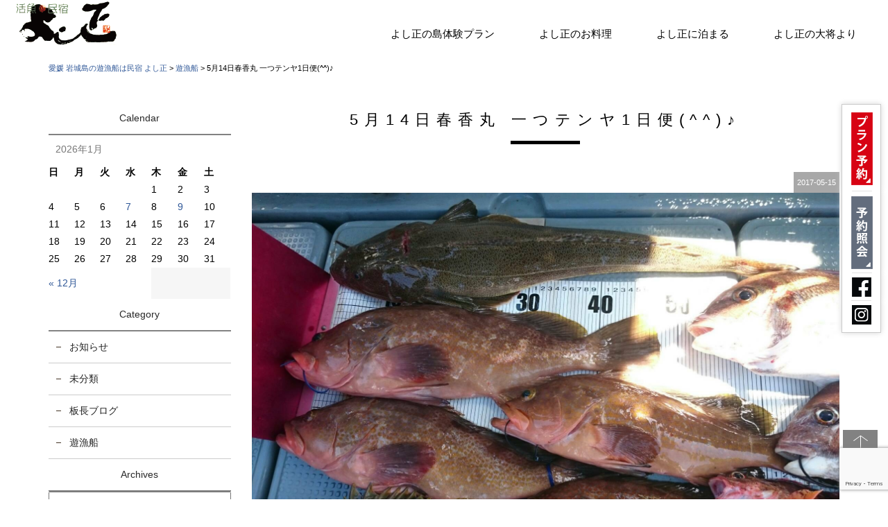

--- FILE ---
content_type: text/html; charset=UTF-8
request_url: https://www.yoshimasa.jp/yoshimasamaru/4439.html
body_size: 38078
content:
<!DOCTYPE html>
<html class="no-js" lang="ja">
<head>
<meta http-equiv="content-type" content="text/html; charset=UTF-8">
<title>5月14日春香丸 一つテンヤ1日便(^^)♪ | 愛媛 岩城島の遊漁船は民宿 よし正</title>

<!--======= Metas =======-->
<meta charset="utf-8">
<meta name="author" content="民宿よし正">
<meta name="robots" content="index,follow">
<meta http-equiv="content-style-type" content="text/css; charset=UTF-8">
<meta http-equiv="content-script-type" content="text/javascript; charset=UTF-8">
<meta http-equiv="content-language" content="ja">
<meta name="viewport" content="width=device-width, initial-scale=1.0, user-scalable=no">

<!-- All in One SEO Pack 3.3.4 によって Michael Torbert の Semper Fi Web Design[122,147] -->
<meta name="description"  content="春香丸にご乗船くださいましたのは松山 からの常連様Sさん御一行6名様。 朝、今治港迎えからのスタートでした。 風が強く釣り難い状況でしたがナイスフィッシュ でございます。 皆さん、ありがとうございました。 またご利用くださいませ。" />

<script type="application/ld+json" class="aioseop-schema">{"@context":"https://schema.org","@graph":[{"@type":"Organization","@id":"https://www.yoshimasa.jp/#organization","url":"https://www.yoshimasa.jp/","name":"\u611b\u5a9b \u5ca9\u57ce\u5cf6\u306e\u904a\u6f01\u8239\u306f\u6c11\u5bbf \u3088\u3057\u6b63","sameAs":[]},{"@type":"WebSite","@id":"https://www.yoshimasa.jp/#website","url":"https://www.yoshimasa.jp/","name":"\u611b\u5a9b \u5ca9\u57ce\u5cf6\u306e\u904a\u6f01\u8239\u306f\u6c11\u5bbf \u3088\u3057\u6b63","publisher":{"@id":"https://www.yoshimasa.jp/#organization"}},{"@type":"WebPage","@id":"https://www.yoshimasa.jp/yoshimasamaru/4439.html#webpage","url":"https://www.yoshimasa.jp/yoshimasamaru/4439.html","inLanguage":"ja","name":"5\u670814\u65e5\u6625\u9999\u4e38 \u4e00\u3064\u30c6\u30f3\u30e41\u65e5\u4fbf(^^)\u266a","isPartOf":{"@id":"https://www.yoshimasa.jp/#website"},"image":{"@type":"ImageObject","@id":"https://www.yoshimasa.jp/yoshimasamaru/4439.html#primaryimage","url":"https://www.yoshimasa.jp/web/wp-content/uploads/2017/05/IMG_0204.jpg","width":1706,"height":960},"primaryImageOfPage":{"@id":"https://www.yoshimasa.jp/yoshimasamaru/4439.html#primaryimage"},"datePublished":"2017-05-15T05:05:56+00:00","dateModified":"2017-05-15T05:05:56+00:00"},{"@type":"Article","@id":"https://www.yoshimasa.jp/yoshimasamaru/4439.html#article","isPartOf":{"@id":"https://www.yoshimasa.jp/yoshimasamaru/4439.html#webpage"},"author":{"@id":"https://www.yoshimasa.jp/author/yoshimasa#author"},"headline":"5\u670814\u65e5\u6625\u9999\u4e38 \u4e00\u3064\u30c6\u30f3\u30e41\u65e5\u4fbf(^^)\u266a","datePublished":"2017-05-15T05:05:56+00:00","dateModified":"2017-05-15T05:05:56+00:00","commentCount":0,"mainEntityOfPage":{"@id":"https://www.yoshimasa.jp/yoshimasamaru/4439.html#webpage"},"publisher":{"@id":"https://www.yoshimasa.jp/#organization"},"articleSection":"\u904a\u6f01\u8239","image":{"@type":"ImageObject","@id":"https://www.yoshimasa.jp/yoshimasamaru/4439.html#primaryimage","url":"https://www.yoshimasa.jp/web/wp-content/uploads/2017/05/IMG_0204.jpg","width":1706,"height":960}},{"@type":"Person","@id":"https://www.yoshimasa.jp/author/yoshimasa#author","name":"yoshimasa","sameAs":[],"image":{"@type":"ImageObject","@id":"https://www.yoshimasa.jp/#personlogo","url":"https://secure.gravatar.com/avatar/0ab6d000c17ec42d6e20ac47fc42ee62?s=96&d=mm&r=g","width":96,"height":96,"caption":"yoshimasa"}}]}</script>
<link rel="canonical" href="https://www.yoshimasa.jp/yoshimasamaru/4439.html" />
			<script type="text/javascript" >
				window.ga=window.ga||function(){(ga.q=ga.q||[]).push(arguments)};ga.l=+new Date;
				ga('create', 'UA-8470427-18', 'auto');
				// Plugins
				
				ga('send', 'pageview');
			</script>
			<script async src="https://www.google-analytics.com/analytics.js"></script>
			<!-- All in One SEO Pack -->
<link rel='dns-prefetch' href='//s0.wp.com' />
<link rel='dns-prefetch' href='//www.google.com' />
<link rel='dns-prefetch' href='//secure.gravatar.com' />
<link rel='dns-prefetch' href='//ajax.googleapis.com' />
<link rel='dns-prefetch' href='//use.fontawesome.com' />
<link rel='dns-prefetch' href='//fonts.googleapis.com' />
<link rel='dns-prefetch' href='//cdnjs.cloudflare.com' />
<link rel='dns-prefetch' href='//s.w.org' />
		<script type="text/javascript">
			window._wpemojiSettings = {"baseUrl":"https:\/\/s.w.org\/images\/core\/emoji\/12.0.0-1\/72x72\/","ext":".png","svgUrl":"https:\/\/s.w.org\/images\/core\/emoji\/12.0.0-1\/svg\/","svgExt":".svg","source":{"concatemoji":"https:\/\/www.yoshimasa.jp\/web\/wp-includes\/js\/wp-emoji-release.min.js?ver=5.3.20"}};
			!function(e,a,t){var n,r,o,i=a.createElement("canvas"),p=i.getContext&&i.getContext("2d");function s(e,t){var a=String.fromCharCode;p.clearRect(0,0,i.width,i.height),p.fillText(a.apply(this,e),0,0);e=i.toDataURL();return p.clearRect(0,0,i.width,i.height),p.fillText(a.apply(this,t),0,0),e===i.toDataURL()}function c(e){var t=a.createElement("script");t.src=e,t.defer=t.type="text/javascript",a.getElementsByTagName("head")[0].appendChild(t)}for(o=Array("flag","emoji"),t.supports={everything:!0,everythingExceptFlag:!0},r=0;r<o.length;r++)t.supports[o[r]]=function(e){if(!p||!p.fillText)return!1;switch(p.textBaseline="top",p.font="600 32px Arial",e){case"flag":return s([127987,65039,8205,9895,65039],[127987,65039,8203,9895,65039])?!1:!s([55356,56826,55356,56819],[55356,56826,8203,55356,56819])&&!s([55356,57332,56128,56423,56128,56418,56128,56421,56128,56430,56128,56423,56128,56447],[55356,57332,8203,56128,56423,8203,56128,56418,8203,56128,56421,8203,56128,56430,8203,56128,56423,8203,56128,56447]);case"emoji":return!s([55357,56424,55356,57342,8205,55358,56605,8205,55357,56424,55356,57340],[55357,56424,55356,57342,8203,55358,56605,8203,55357,56424,55356,57340])}return!1}(o[r]),t.supports.everything=t.supports.everything&&t.supports[o[r]],"flag"!==o[r]&&(t.supports.everythingExceptFlag=t.supports.everythingExceptFlag&&t.supports[o[r]]);t.supports.everythingExceptFlag=t.supports.everythingExceptFlag&&!t.supports.flag,t.DOMReady=!1,t.readyCallback=function(){t.DOMReady=!0},t.supports.everything||(n=function(){t.readyCallback()},a.addEventListener?(a.addEventListener("DOMContentLoaded",n,!1),e.addEventListener("load",n,!1)):(e.attachEvent("onload",n),a.attachEvent("onreadystatechange",function(){"complete"===a.readyState&&t.readyCallback()})),(n=t.source||{}).concatemoji?c(n.concatemoji):n.wpemoji&&n.twemoji&&(c(n.twemoji),c(n.wpemoji)))}(window,document,window._wpemojiSettings);
		</script>
		<style type="text/css">
img.wp-smiley,
img.emoji {
	display: inline !important;
	border: none !important;
	box-shadow: none !important;
	height: 1em !important;
	width: 1em !important;
	margin: 0 .07em !important;
	vertical-align: -0.1em !important;
	background: none !important;
	padding: 0 !important;
}
</style>
	<link rel='stylesheet' id='css_style-css'  href='https://www.yoshimasa.jp/web/wp-content/themes/mgm_yoshimasa/style.css?ver=20170807' type='text/css' media='all' />
<link rel='stylesheet' id='css_bootstrap-css'  href='https://www.yoshimasa.jp/web/wp-content/themes/mgm_yoshimasa/css/bootstrap.min.css?ver=20170807' type='text/css' media='all' />
<link rel='stylesheet' id='css_slick-css'  href='https://www.yoshimasa.jp/web/wp-content/themes/mgm_yoshimasa/css/slick.css?ver=20170827' type='text/css' media='all' />
<link rel='stylesheet' id='css_animenu-css'  href='https://www.yoshimasa.jp/web/wp-content/themes/mgm_yoshimasa/css/animenu.css?ver=20170827' type='text/css' media='all' />
<link rel='stylesheet' id='css_floatUpperNav-css'  href='https://www.yoshimasa.jp/web/wp-content/themes/mgm_yoshimasa/css/float_uppernav.css?ver=20170827' type='text/css' media='all' />
<link rel='stylesheet' id='css_floatSideNav-css'  href='https://www.yoshimasa.jp/web/wp-content/themes/mgm_yoshimasa/css/float_sidenav.css?ver=20170827' type='text/css' media='all' />
<link rel='stylesheet' id='css_webicon-css'  href='https://use.fontawesome.com/releases/v5.0.6/css/all.css?ver=20170827' type='text/css' media='all' />
<link rel='stylesheet' id='css_webfont-css'  href='https://fonts.googleapis.com/css?family=Lora&#038;ver=20170827' type='text/css' media='all' />
<link rel='stylesheet' id='css_animate-css'  href='https://cdnjs.cloudflare.com/ajax/libs/animate.css/3.5.2/animate.css?ver=20170827' type='text/css' media='all' />
<link rel='stylesheet' id='sb_instagram_styles-css'  href='https://www.yoshimasa.jp/web/wp-content/plugins/instagram-feed/css/sb-instagram-2-0-2.min.css?ver=2.0.2' type='text/css' media='all' />
<link rel='stylesheet' id='wp-block-library-css'  href='https://www.yoshimasa.jp/web/wp-includes/css/dist/block-library/style.min.css?ver=5.3.20' type='text/css' media='all' />
<link rel='stylesheet' id='contact-form-7-css'  href='https://www.yoshimasa.jp/web/wp-content/plugins/contact-form-7/includes/css/styles.css?ver=5.1.6' type='text/css' media='all' />
<link rel='stylesheet' id='jetpack_css-css'  href='https://www.yoshimasa.jp/web/wp-content/plugins/jetpack/css/jetpack.css?ver=8.0.3' type='text/css' media='all' />
<link rel='stylesheet' id='jquery.lightbox.min.css-css'  href='https://www.yoshimasa.jp/web/wp-content/plugins/wp-jquery-lightbox/styles/lightbox.min.css?ver=1.4.8' type='text/css' media='all' />
<script type='text/javascript' src='https://ajax.googleapis.com/ajax/libs/jquery/1.11.2/jquery.min.js?ver=20170807'></script>
<script type='text/javascript' src='https://www.yoshimasa.jp/web/wp-content/themes/mgm_yoshimasa/js/slick.min.js?ver=20170827'></script>
<script type='text/javascript' src='https://www.yoshimasa.jp/web/wp-content/themes/mgm_yoshimasa/js/animenu.js?ver=20170827'></script>
<script type='text/javascript' src='https://www.yoshimasa.jp/web/wp-content/themes/mgm_yoshimasa/js/float_uppernav.js?ver=20170827'></script>
<script type='text/javascript' src='https://www.yoshimasa.jp/web/wp-content/themes/mgm_yoshimasa/js/float_sidenav.js?ver=20170827'></script>
<script type='text/javascript' src='https://www.yoshimasa.jp/web/wp-content/themes/mgm_yoshimasa/js/contents.js?ver=20170827'></script>
<!--[if lt IE 9]>
<script type='text/javascript' src='https://www.yoshimasa.jp/web/wp-content/themes/mgm_yoshimasa/js/mgm-ie9.js?ver=20170827'></script>
<![endif]-->
<!--[if lt IE 9]>
<script type='text/javascript' src='https://www.yoshimasa.jp/web/wp-content/themes/mgm_yoshimasa/js/respond.min.js?ver=20170827'></script>
<![endif]-->
<script type='text/javascript' src='https://www.yoshimasa.jp/web/wp-content/themes/mgm_yoshimasa/js/bootstrap.min.js?ver=20170807'></script>
<script type='text/javascript' src='https://www.yoshimasa.jp/web/wp-content/themes/mgm_yoshimasa/js/jquery.heightLine.js?ver=20170807'></script>
<script type='text/javascript' src='https://www.yoshimasa.jp/web/wp-content/themes/mgm_yoshimasa/js/modernizr.js?ver=20170807'></script>
<link rel='https://api.w.org/' href='https://www.yoshimasa.jp/wp-json/' />
<link rel="EditURI" type="application/rsd+xml" title="RSD" href="https://www.yoshimasa.jp/web/xmlrpc.php?rsd" />
<link rel="wlwmanifest" type="application/wlwmanifest+xml" href="https://www.yoshimasa.jp/web/wp-includes/wlwmanifest.xml" /> 
<link rel='prev' title='5月13日第七テンヤ半日便(^^)♪春香丸テンヤ1日便(^^)♪' href='https://www.yoshimasa.jp/yoshimasamaru/4417.html' />
<link rel='next' title='5月16日春香丸一つテンヤ1日便(^^)♪17日第七鯛ラバ1日便(^^)♪' href='https://www.yoshimasa.jp/yoshimasamaru/4443.html' />
<link rel='shortlink' href='https://wp.me/p6uIDz-19B' />
<link rel="alternate" type="application/json+oembed" href="https://www.yoshimasa.jp/wp-json/oembed/1.0/embed?url=https%3A%2F%2Fwww.yoshimasa.jp%2Fyoshimasamaru%2F4439.html" />
<link rel="alternate" type="text/xml+oembed" href="https://www.yoshimasa.jp/wp-json/oembed/1.0/embed?url=https%3A%2F%2Fwww.yoshimasa.jp%2Fyoshimasamaru%2F4439.html&#038;format=xml" />

<link rel='dns-prefetch' href='//v0.wordpress.com'/>
<style type='text/css'>img#wpstats{display:none}</style>
<!-- Jetpack Open Graph Tags -->
<meta property="og:type" content="article" />
<meta property="og:title" content="5月14日春香丸 一つテンヤ1日便(^^)♪" />
<meta property="og:url" content="https://www.yoshimasa.jp/yoshimasamaru/4439.html" />
<meta property="og:description" content="春香丸にご乗船くださいましたのは松山 からの常連様Sさん御一行6名様。 朝、今治港迎えからのスタートでした。 &hellip;" />
<meta property="article:published_time" content="2017-05-15T05:05:56+00:00" />
<meta property="article:modified_time" content="2017-05-15T05:05:56+00:00" />
<meta property="og:site_name" content="愛媛 岩城島の遊漁船は民宿 よし正" />
<meta property="og:image" content="https://www.yoshimasa.jp/web/wp-content/uploads/2017/05/IMG_0204.jpg" />
<meta property="og:image:width" content="1706" />
<meta property="og:image:height" content="960" />
<meta property="og:locale" content="ja_JP" />
<meta name="twitter:text:title" content="5月14日春香丸 一つテンヤ1日便(^^)♪" />
<meta name="twitter:image" content="https://www.yoshimasa.jp/web/wp-content/uploads/2017/05/IMG_0204.jpg?w=640" />
<meta name="twitter:card" content="summary_large_image" />

<!-- End Jetpack Open Graph Tags -->

</head>
<body>

<!--======= header =======-->

<div class="container-fluid">
  <div class="row">
    <div class="col-sm-3 col-xs-center">
      <p id="pageup"><a href="https://www.yoshimasa.jp/"><img src="https://www.yoshimasa.jp/web/wp-content/themes/mgm_yoshimasa/images/logo.png" alt="遊漁船で船釣りを体験！ 愛媛 岩城島の民宿よし正"></a></p>
    </div>
    <div class="col-sm-9">
      <nav class="animenu"><a href="#">
       <button class="animenu__toggle"> <span class="animenu__toggle__bar"></span> <span class="animenu__toggle__bar"></span> <span class="animenu__toggle__bar"></span> </button>
        </a>
        <ul class="animenu__nav">
          <li><a href="https://www.yoshimasa.jp/#li01">よし正の島体験プラン</a></li>
          <li><a href="https://www.yoshimasa.jp/#li02">よし正のお料理</a></li>
          <li><a href="https://www.yoshimasa.jp/#li03">よし正に泊まる</a></li>
          <li><a href="https://www.yoshimasa.jp/message/">よし正の大将より</a></li>
                    </ul>
      </nav>
    </div>
  </div>
</div>





    



<!--======= menu =======-->
<!-- #PAN -->
<div id="pls">
  <div class="container">
    <div class="row">
      <div class="col-md-12">
        <div id="pan">
          <!-- Breadcrumb NavXT 6.4.0 -->
<span typeof="v:Breadcrumb"><a rel="v:url" property="v:title" title="Go to 愛媛 岩城島の遊漁船は民宿 よし正." href="https://www.yoshimasa.jp" class="home">愛媛 岩城島の遊漁船は民宿 よし正</a></span> &gt; <span typeof="v:Breadcrumb"><a rel="v:url" property="v:title" title="Go to the 遊漁船 category archives." href="https://www.yoshimasa.jp/category/yoshimasamaru" class="taxonomy category">遊漁船</a></span> &gt; <span typeof="v:Breadcrumb"><span property="v:title">5月14日春香丸 一つテンヤ1日便(^^)♪</span></span>        </div>
      </div>
    </div>
  </div>
</div>

<!--======= headder =======-->
<!-- メインコンテンツ -->

<div class="container">
  <div class="row">
    
      <div class="col-md-9 col-md-push-3">
      <div id="main2">
                <div class="txt-center">
          <h1>
            5月14日春香丸 一つテンヤ1日便(^^)♪          </h1></div>
                    <div id="date">
            2017-05-15          </div>
                              <div class="sgl">
            <img width="1706" height="960" src="https://www.yoshimasa.jp/web/wp-content/uploads/2017/05/IMG_0204.jpg" class="attachment-rental2-thumbnail size-rental2-thumbnail wp-post-image" alt="" srcset="https://www.yoshimasa.jp/web/wp-content/uploads/2017/05/IMG_0204.jpg 1706w, https://www.yoshimasa.jp/web/wp-content/uploads/2017/05/IMG_0204-300x169.jpg 300w, https://www.yoshimasa.jp/web/wp-content/uploads/2017/05/IMG_0204-1024x576.jpg 1024w" sizes="(max-width: 1706px) 100vw, 1706px" />          </div>
                    <p>春香丸にご乗船くださいましたのは松山</p>
<p>からの常連様Sさん御一行6名様。</p>
<p>朝、今治港迎えからのスタートでした。</p>
<p><a href="https://www.yoshimasa.jp/web/wp-content/uploads/2017/05/IMG_0204.jpg" rel="lightbox[4439]"><img class="alignnone size-medium wp-image-4440" src="https://www.yoshimasa.jp/web/wp-content/uploads/2017/05/IMG_0204-300x169.jpg" alt="IMG_0204" width="300" height="169" srcset="https://www.yoshimasa.jp/web/wp-content/uploads/2017/05/IMG_0204-300x169.jpg 300w, https://www.yoshimasa.jp/web/wp-content/uploads/2017/05/IMG_0204-1024x576.jpg 1024w, https://www.yoshimasa.jp/web/wp-content/uploads/2017/05/IMG_0204.jpg 1706w" sizes="(max-width: 300px) 100vw, 300px" /></a> <a href="https://www.yoshimasa.jp/web/wp-content/uploads/2017/05/IMG_0205.jpg" rel="lightbox[4439]"><img class="alignnone size-medium wp-image-4441" src="https://www.yoshimasa.jp/web/wp-content/uploads/2017/05/IMG_0205-300x169.jpg" alt="IMG_0205" width="300" height="169" srcset="https://www.yoshimasa.jp/web/wp-content/uploads/2017/05/IMG_0205-300x169.jpg 300w, https://www.yoshimasa.jp/web/wp-content/uploads/2017/05/IMG_0205-1024x576.jpg 1024w, https://www.yoshimasa.jp/web/wp-content/uploads/2017/05/IMG_0205.jpg 1706w" sizes="(max-width: 300px) 100vw, 300px" /></a></p>
<p>&nbsp;</p>
<p>風が強く釣り難い状況でしたがナイスフィッシュ</p>
<p>でございます。</p>
<p>皆さん、ありがとうございました。</p>
<p>またご利用くださいませ。</p>
<p>&nbsp;</p>
                    <div id="next">
            <div class="row">
              <div class="col-xs-6"> <span class="nx_left">
                <a href="https://www.yoshimasa.jp/yoshimasamaru/4417.html" rel="prev">5月13日第七テンヤ半日便(^^)♪春香丸テンヤ1日便(^^)♪</a>                </span></div>
              <div class="col-xs-6"> <span class="nx_right">
                <a href="https://www.yoshimasa.jp/yoshimasamaru/4443.html" rel="next">5月16日春香丸一つテンヤ1日便(^^)♪17日第七鯛ラバ1日便(^^)♪</a>                </span></div>
            </div>
          </div>
                    
          <!-- / メイン（左側） --> 
        </div>
	  
	  </div>
      <!-- サイドバー（右側） -->
<div class="col-md-3 col-md-pull-9">
  <div id="sidebar">
    <div id="sidebar1">
      <div id="sidebar_box">
        <div><h3>Calendar</h3><div id="calendar_wrap" class="calendar_wrap"><table id="wp-calendar">
	<caption>2026年1月</caption>
	<thead>
	<tr>
		<th scope="col" title="日曜日">日</th>
		<th scope="col" title="月曜日">月</th>
		<th scope="col" title="火曜日">火</th>
		<th scope="col" title="水曜日">水</th>
		<th scope="col" title="木曜日">木</th>
		<th scope="col" title="金曜日">金</th>
		<th scope="col" title="土曜日">土</th>
	</tr>
	</thead>

	<tfoot>
	<tr>
		<td colspan="3" id="prev"><a href="https://www.yoshimasa.jp/date/2025/12">&laquo; 12月</a></td>
		<td class="pad">&nbsp;</td>
		<td colspan="3" id="next" class="pad">&nbsp;</td>
	</tr>
	</tfoot>

	<tbody>
	<tr>
		<td colspan="4" class="pad">&nbsp;</td><td>1</td><td>2</td><td>3</td>
	</tr>
	<tr>
		<td>4</td><td>5</td><td>6</td><td><a href="https://www.yoshimasa.jp/date/2026/01/07" aria-label="2026年1月7日 に投稿を公開">7</a></td><td>8</td><td><a href="https://www.yoshimasa.jp/date/2026/01/09" aria-label="2026年1月9日 に投稿を公開">9</a></td><td>10</td>
	</tr>
	<tr>
		<td>11</td><td>12</td><td>13</td><td>14</td><td>15</td><td>16</td><td>17</td>
	</tr>
	<tr>
		<td id="today">18</td><td>19</td><td>20</td><td>21</td><td>22</td><td>23</td><td>24</td>
	</tr>
	<tr>
		<td>25</td><td>26</td><td>27</td><td>28</td><td>29</td><td>30</td><td>31</td>
	</tr>
	</tbody>
	</table></div></div><div><h3>Category</h3>		<ul>
				<li class="cat-item cat-item-2"><a href="https://www.yoshimasa.jp/category/news">お知らせ</a>
</li>
	<li class="cat-item cat-item-1"><a href="https://www.yoshimasa.jp/category/%e6%9c%aa%e5%88%86%e9%a1%9e">未分類</a>
</li>
	<li class="cat-item cat-item-6"><a href="https://www.yoshimasa.jp/category/staff_blog">板長ブログ</a>
</li>
	<li class="cat-item cat-item-5"><a href="https://www.yoshimasa.jp/category/yoshimasamaru">遊漁船</a>
</li>
		</ul>
			</div><div><h3>Archives</h3>		<label class="screen-reader-text" for="archives-dropdown-3">Archives</label>
		<select id="archives-dropdown-3" name="archive-dropdown">
			
			<option value="">月を選択</option>
				<option value='https://www.yoshimasa.jp/date/2026/01'> 2026年1月 </option>
	<option value='https://www.yoshimasa.jp/date/2025/12'> 2025年12月 </option>
	<option value='https://www.yoshimasa.jp/date/2025/11'> 2025年11月 </option>
	<option value='https://www.yoshimasa.jp/date/2025/08'> 2025年8月 </option>
	<option value='https://www.yoshimasa.jp/date/2025/07'> 2025年7月 </option>
	<option value='https://www.yoshimasa.jp/date/2025/05'> 2025年5月 </option>
	<option value='https://www.yoshimasa.jp/date/2024/04'> 2024年4月 </option>
	<option value='https://www.yoshimasa.jp/date/2024/03'> 2024年3月 </option>
	<option value='https://www.yoshimasa.jp/date/2023/06'> 2023年6月 </option>
	<option value='https://www.yoshimasa.jp/date/2023/05'> 2023年5月 </option>
	<option value='https://www.yoshimasa.jp/date/2023/03'> 2023年3月 </option>
	<option value='https://www.yoshimasa.jp/date/2022/10'> 2022年10月 </option>
	<option value='https://www.yoshimasa.jp/date/2022/07'> 2022年7月 </option>
	<option value='https://www.yoshimasa.jp/date/2022/06'> 2022年6月 </option>
	<option value='https://www.yoshimasa.jp/date/2022/05'> 2022年5月 </option>
	<option value='https://www.yoshimasa.jp/date/2022/04'> 2022年4月 </option>
	<option value='https://www.yoshimasa.jp/date/2022/03'> 2022年3月 </option>
	<option value='https://www.yoshimasa.jp/date/2022/02'> 2022年2月 </option>
	<option value='https://www.yoshimasa.jp/date/2022/01'> 2022年1月 </option>
	<option value='https://www.yoshimasa.jp/date/2021/12'> 2021年12月 </option>
	<option value='https://www.yoshimasa.jp/date/2021/11'> 2021年11月 </option>
	<option value='https://www.yoshimasa.jp/date/2021/10'> 2021年10月 </option>
	<option value='https://www.yoshimasa.jp/date/2021/09'> 2021年9月 </option>
	<option value='https://www.yoshimasa.jp/date/2021/08'> 2021年8月 </option>
	<option value='https://www.yoshimasa.jp/date/2021/07'> 2021年7月 </option>
	<option value='https://www.yoshimasa.jp/date/2021/06'> 2021年6月 </option>
	<option value='https://www.yoshimasa.jp/date/2021/05'> 2021年5月 </option>
	<option value='https://www.yoshimasa.jp/date/2021/04'> 2021年4月 </option>
	<option value='https://www.yoshimasa.jp/date/2021/03'> 2021年3月 </option>
	<option value='https://www.yoshimasa.jp/date/2021/02'> 2021年2月 </option>
	<option value='https://www.yoshimasa.jp/date/2021/01'> 2021年1月 </option>
	<option value='https://www.yoshimasa.jp/date/2020/12'> 2020年12月 </option>
	<option value='https://www.yoshimasa.jp/date/2020/11'> 2020年11月 </option>
	<option value='https://www.yoshimasa.jp/date/2020/10'> 2020年10月 </option>
	<option value='https://www.yoshimasa.jp/date/2020/09'> 2020年9月 </option>
	<option value='https://www.yoshimasa.jp/date/2020/08'> 2020年8月 </option>
	<option value='https://www.yoshimasa.jp/date/2020/07'> 2020年7月 </option>
	<option value='https://www.yoshimasa.jp/date/2020/06'> 2020年6月 </option>
	<option value='https://www.yoshimasa.jp/date/2020/05'> 2020年5月 </option>
	<option value='https://www.yoshimasa.jp/date/2020/04'> 2020年4月 </option>
	<option value='https://www.yoshimasa.jp/date/2020/03'> 2020年3月 </option>
	<option value='https://www.yoshimasa.jp/date/2020/02'> 2020年2月 </option>
	<option value='https://www.yoshimasa.jp/date/2020/01'> 2020年1月 </option>
	<option value='https://www.yoshimasa.jp/date/2019/12'> 2019年12月 </option>
	<option value='https://www.yoshimasa.jp/date/2019/11'> 2019年11月 </option>
	<option value='https://www.yoshimasa.jp/date/2019/10'> 2019年10月 </option>
	<option value='https://www.yoshimasa.jp/date/2019/09'> 2019年9月 </option>
	<option value='https://www.yoshimasa.jp/date/2019/08'> 2019年8月 </option>
	<option value='https://www.yoshimasa.jp/date/2019/07'> 2019年7月 </option>
	<option value='https://www.yoshimasa.jp/date/2019/06'> 2019年6月 </option>
	<option value='https://www.yoshimasa.jp/date/2019/05'> 2019年5月 </option>
	<option value='https://www.yoshimasa.jp/date/2019/04'> 2019年4月 </option>
	<option value='https://www.yoshimasa.jp/date/2019/03'> 2019年3月 </option>
	<option value='https://www.yoshimasa.jp/date/2019/02'> 2019年2月 </option>
	<option value='https://www.yoshimasa.jp/date/2019/01'> 2019年1月 </option>
	<option value='https://www.yoshimasa.jp/date/2018/12'> 2018年12月 </option>
	<option value='https://www.yoshimasa.jp/date/2018/11'> 2018年11月 </option>
	<option value='https://www.yoshimasa.jp/date/2018/10'> 2018年10月 </option>
	<option value='https://www.yoshimasa.jp/date/2018/09'> 2018年9月 </option>
	<option value='https://www.yoshimasa.jp/date/2018/08'> 2018年8月 </option>
	<option value='https://www.yoshimasa.jp/date/2018/07'> 2018年7月 </option>
	<option value='https://www.yoshimasa.jp/date/2018/06'> 2018年6月 </option>
	<option value='https://www.yoshimasa.jp/date/2018/05'> 2018年5月 </option>
	<option value='https://www.yoshimasa.jp/date/2018/04'> 2018年4月 </option>
	<option value='https://www.yoshimasa.jp/date/2018/03'> 2018年3月 </option>
	<option value='https://www.yoshimasa.jp/date/2018/02'> 2018年2月 </option>
	<option value='https://www.yoshimasa.jp/date/2018/01'> 2018年1月 </option>
	<option value='https://www.yoshimasa.jp/date/2017/12'> 2017年12月 </option>
	<option value='https://www.yoshimasa.jp/date/2017/11'> 2017年11月 </option>
	<option value='https://www.yoshimasa.jp/date/2017/10'> 2017年10月 </option>
	<option value='https://www.yoshimasa.jp/date/2017/09'> 2017年9月 </option>
	<option value='https://www.yoshimasa.jp/date/2017/08'> 2017年8月 </option>
	<option value='https://www.yoshimasa.jp/date/2017/07'> 2017年7月 </option>
	<option value='https://www.yoshimasa.jp/date/2017/06'> 2017年6月 </option>
	<option value='https://www.yoshimasa.jp/date/2017/05'> 2017年5月 </option>
	<option value='https://www.yoshimasa.jp/date/2017/04'> 2017年4月 </option>
	<option value='https://www.yoshimasa.jp/date/2017/03'> 2017年3月 </option>
	<option value='https://www.yoshimasa.jp/date/2017/02'> 2017年2月 </option>
	<option value='https://www.yoshimasa.jp/date/2017/01'> 2017年1月 </option>
	<option value='https://www.yoshimasa.jp/date/2016/12'> 2016年12月 </option>
	<option value='https://www.yoshimasa.jp/date/2016/11'> 2016年11月 </option>
	<option value='https://www.yoshimasa.jp/date/2016/10'> 2016年10月 </option>
	<option value='https://www.yoshimasa.jp/date/2016/09'> 2016年9月 </option>
	<option value='https://www.yoshimasa.jp/date/2016/08'> 2016年8月 </option>
	<option value='https://www.yoshimasa.jp/date/2016/07'> 2016年7月 </option>
	<option value='https://www.yoshimasa.jp/date/2016/06'> 2016年6月 </option>
	<option value='https://www.yoshimasa.jp/date/2016/05'> 2016年5月 </option>
	<option value='https://www.yoshimasa.jp/date/2016/04'> 2016年4月 </option>
	<option value='https://www.yoshimasa.jp/date/2016/03'> 2016年3月 </option>
	<option value='https://www.yoshimasa.jp/date/2016/02'> 2016年2月 </option>
	<option value='https://www.yoshimasa.jp/date/2016/01'> 2016年1月 </option>
	<option value='https://www.yoshimasa.jp/date/2015/12'> 2015年12月 </option>
	<option value='https://www.yoshimasa.jp/date/2015/11'> 2015年11月 </option>
	<option value='https://www.yoshimasa.jp/date/2015/10'> 2015年10月 </option>
	<option value='https://www.yoshimasa.jp/date/2015/09'> 2015年9月 </option>
	<option value='https://www.yoshimasa.jp/date/2015/08'> 2015年8月 </option>
	<option value='https://www.yoshimasa.jp/date/2015/07'> 2015年7月 </option>
	<option value='https://www.yoshimasa.jp/date/2015/06'> 2015年6月 </option>
	<option value='https://www.yoshimasa.jp/date/2015/05'> 2015年5月 </option>
	<option value='https://www.yoshimasa.jp/date/2015/04'> 2015年4月 </option>
	<option value='https://www.yoshimasa.jp/date/2015/03'> 2015年3月 </option>
	<option value='https://www.yoshimasa.jp/date/2015/02'> 2015年2月 </option>
	<option value='https://www.yoshimasa.jp/date/2015/01'> 2015年1月 </option>
	<option value='https://www.yoshimasa.jp/date/2014/12'> 2014年12月 </option>
	<option value='https://www.yoshimasa.jp/date/2014/11'> 2014年11月 </option>
	<option value='https://www.yoshimasa.jp/date/2014/10'> 2014年10月 </option>
	<option value='https://www.yoshimasa.jp/date/2014/09'> 2014年9月 </option>
	<option value='https://www.yoshimasa.jp/date/2014/08'> 2014年8月 </option>
	<option value='https://www.yoshimasa.jp/date/2014/07'> 2014年7月 </option>
	<option value='https://www.yoshimasa.jp/date/2014/06'> 2014年6月 </option>

		</select>

<script type="text/javascript">
/* <![CDATA[ */
(function() {
	var dropdown = document.getElementById( "archives-dropdown-3" );
	function onSelectChange() {
		if ( dropdown.options[ dropdown.selectedIndex ].value !== '' ) {
			document.location.href = this.options[ this.selectedIndex ].value;
		}
	}
	dropdown.onchange = onSelectChange;
})();
/* ]]> */
</script>

		</div>      </div>
    </div>
  </div>
</div>
    
  </div>
</div>
<!--======= sidenav 固定 =======-->

<div class="pagetop">
  <ul>
    <li><a href="https://www.jhpds.net/yoshimasa/uw/uwp3100/uww3101.do?yadNo=374964" target="_blank"><img src="https://www.yoshimasa.jp/web/wp-content/themes/mgm_yoshimasa/images/side1.png" alt="プランから予約"></a></li>
    <li><a href="https://www.jhpds.net/yoshimasa/hi/hip9000/hiw9001Init.do?yadNo=374964" target="_blank"><img src="https://www.yoshimasa.jp/web/wp-content/themes/mgm_yoshimasa/images/side2.png" alt="予約照会・キャンセル"></a></li>
    <li><a href="https://www.facebook.com/yoshimasaikoiko" target="_blank"><img src="https://www.yoshimasa.jp/web/wp-content/themes/mgm_yoshimasa/images/side3.png" alt="facebook"></a></li>
    <li><a href="https://www.instagram.com/yoshimasa_minshuku/" target="_blank"><img src="https://www.yoshimasa.jp/web/wp-content/themes/mgm_yoshimasa/images/side4.png" alt="Instagram"></a></li>
  </ul>
</div>
<p class="pageup"><a href="#pageup"><img src="https://www.yoshimasa.jp/web/wp-content/themes/mgm_yoshimasa/images/pageup.png"></a></p>

<!--======= COMPANY =======
  <div class="cs_row">
      <div class="cs_col-xs-12 cs_col-sm-12 cs_col-md-12"><iframe src="https://www.google.com/maps/embed?pb=!1m14!1m8!1m3!1d13192.385165916568!2d133.1455815!3d34.2460865!3m2!1i1024!2i768!4f13.1!3m3!1m2!1s0x0%3A0xb70d496fb110c93!2z5rS76a2a5rCR5a6_IOOCiOOBl-atow!5e0!3m2!1sja!2sjp!4v1548057189644" width="100%" height="300" frameborder="0" style="border:0" allowfullscreen></iframe></div>
  </div>
--> 
<!--======= fotter =======-->
<div class="top_sd06">
  <div class="container">
    <div class="row">
      <div class="col-md-8 col-md-offset-2 wow fadeIn">
        <div class="row">
          <div class="col-sm-6 col-md-m20-top wow fadeIn">
            <p>民宿よし正へのお問い合せはこちら</p>
            <p class="tel"><i class="fas fa-phone"></i> 0120-37-4403</p>
            <span>【受付】9:00～18:00（土・日・祝休み）</span> </div>
          <div class="col-sm-6">
            <p class="bt_more2"><a href="https://www.jhpds.net/yoshimasa/uw/uwp3100/uww3101.do?yadNo=374964" target="_blank">プランから予約</a></p>
            <p class="bt_more"><a href="https://www.jhpds.net/yoshimasa/hi/hip9000/hiw9001Init.do?yadNo=374964" target="_blank">予約照会・キャンセル</a></p>
          </div>
        </div>
      </div>
    </div>
  </div>
</div>
<div id="footer">
  <div class="container">
    <div class="row">
      <div class="col-sm-12 m20-bottom">
        <ul class="m40-bottom">
          <li><a href="https://www.yoshimasa.jp/#li01">よし正の島体験プラン</a></li>
          <li><a href="https://www.yoshimasa.jp/#li02">よし正のお料理</a></li>
          <li><a href="https://www.yoshimasa.jp/#li03">よし正に泊まる</a></li>
          <li><a href="https://www.yoshimasa.jp/message/">よし正の大将より</a></li>
          <li><a href="https://www.yoshimasa.jp/access/">アクセス</a></li>
          <li><a href="https://www.yoshimasa.jp/links/">リンク集</a></li>
          <li><a href="https://www.facebook.com/yoshimasaikoiko" target="_blank"><i class="fab fa-facebook"></i> Facebook</a></li>
          <li><a href="https://www.instagram.com/yoshimasa_minshuku" target="_blank"><i class="fab fa-instagram"></i> Instagram</a></li>
        </ul>
      </div>
      <div class="col-sm-12 txt-center">
        <p><a href="https://www.yoshimasa.jp"><img src="https://www.yoshimasa.jp/web/wp-content/themes/mgm_yoshimasa/images/logo.png" alt="民宿よし正"></a></p>
        <p>〒794-2410　愛媛県越智郡上島町岩城1540番地<br>
          Tel.0897(75)2267　Fax.0897(75)2185 
      </div>
    </div>
  </div>
</div>
<address>
<span>Copyright YOSHIMASA. All Rights Reserved.</span>
</address>

<!--======= fotter 固定メニュー =======-->
<ul class="footer_menu">
  <li><a href="https://www.yoshimasa.jp"><i class="fa fa-home" aria-hidden="true"></i><br>
    HOME</a></li>
  <li><a href="https://www.yoshimasa.jp/category/yoshimasamaru/"><i class="fa fa-flag" aria-hidden="true"></i><br>
    遊漁船Blog</a></li>
  <li><a href="https://www.jhpds.net/yoshimasa/uw/uwp3100/uww3101.do?yadNo=374964" target="_blank"><i class="far fa-calendar"></i><br>
    宿泊予約</a></li>
  <li><a href="https://www.yoshimasa.jp/contact/"><i class="fa fa-envelope" aria-hidden="true"></i><br>
    お問合せ</a></li>
  <li><a href="tel:0120-37-4403"><i class="fa fa-phone-square" aria-hidden="true"></i><br>
    TEL</a></li>
</ul>
<!--======= fotter end =======-->
<script type="text/javascript" src="https://www.yoshimasa.jp/web/wp-content/themes/mgm_yoshimasa/js/wow.js"></script>
<script>
new WOW().init();

</script>
<!-- Instagram Feed JS -->
<script type="text/javascript">
var sbiajaxurl = "https://www.yoshimasa.jp/web/wp-admin/admin-ajax.php";
</script>
	<div style="display:none">
	</div>
<script type='text/javascript' src='https://s0.wp.com/wp-content/js/devicepx-jetpack.js?ver=202603'></script>
<script type='text/javascript' src='https://www.google.com/recaptcha/api.js?render=6LdYJc8UAAAAADqP-Dr1Y2hW9En_5hl5YF4gIo21&#038;ver=3.0'></script>
<script type='text/javascript' src='https://secure.gravatar.com/js/gprofiles.js?ver=2026Janaa'></script>
<script type='text/javascript'>
/* <![CDATA[ */
var WPGroHo = {"my_hash":""};
/* ]]> */
</script>
<script type='text/javascript' src='https://www.yoshimasa.jp/web/wp-content/plugins/jetpack/modules/wpgroho.js?ver=5.3.20'></script>
<script type='text/javascript' src='https://www.yoshimasa.jp/web/wp-content/plugins/wp-jquery-lightbox/jquery.touchwipe.min.js?ver=1.4.8'></script>
<script type='text/javascript'>
/* <![CDATA[ */
var JQLBSettings = {"showTitle":"1","showCaption":"1","showNumbers":"1","fitToScreen":"1","resizeSpeed":"400","showDownload":"0","navbarOnTop":"0","marginSize":"0","slideshowSpeed":"4000","prevLinkTitle":"\u524d\u306e\u753b\u50cf","nextLinkTitle":"\u6b21\u306e\u753b\u50cf","closeTitle":"\u30ae\u30e3\u30e9\u30ea\u30fc\u3092\u9589\u3058\u308b","image":"\u753b\u50cf ","of":"\u306e","download":"\u30c0\u30a6\u30f3\u30ed\u30fc\u30c9","pause":"(\u30b9\u30e9\u30a4\u30c9\u30b7\u30e7\u30fc\u3092\u505c\u6b62\u3059\u308b)","play":"(\u30b9\u30e9\u30a4\u30c9\u30b7\u30e7\u30fc\u3092\u518d\u751f\u3059\u308b)"};
/* ]]> */
</script>
<script type='text/javascript' src='https://www.yoshimasa.jp/web/wp-content/plugins/wp-jquery-lightbox/jquery.lightbox.min.js?ver=1.4.8'></script>
<script type='text/javascript' src='https://www.yoshimasa.jp/web/wp-includes/js/wp-embed.min.js?ver=5.3.20'></script>
<script type="text/javascript">
( function( grecaptcha, sitekey, actions ) {

	var wpcf7recaptcha = {

		execute: function( action ) {
			grecaptcha.execute(
				sitekey,
				{ action: action }
			).then( function( token ) {
				var forms = document.getElementsByTagName( 'form' );

				for ( var i = 0; i < forms.length; i++ ) {
					var fields = forms[ i ].getElementsByTagName( 'input' );

					for ( var j = 0; j < fields.length; j++ ) {
						var field = fields[ j ];

						if ( 'g-recaptcha-response' === field.getAttribute( 'name' ) ) {
							field.setAttribute( 'value', token );
							break;
						}
					}
				}
			} );
		},

		executeOnHomepage: function() {
			wpcf7recaptcha.execute( actions[ 'homepage' ] );
		},

		executeOnContactform: function() {
			wpcf7recaptcha.execute( actions[ 'contactform' ] );
		},

	};

	grecaptcha.ready(
		wpcf7recaptcha.executeOnHomepage
	);

	document.addEventListener( 'change',
		wpcf7recaptcha.executeOnContactform, false
	);

	document.addEventListener( 'wpcf7submit',
		wpcf7recaptcha.executeOnHomepage, false
	);

} )(
	grecaptcha,
	'6LdYJc8UAAAAADqP-Dr1Y2hW9En_5hl5YF4gIo21',
	{"homepage":"homepage","contactform":"contactform"}
);
</script>
<script type='text/javascript' src='https://stats.wp.com/e-202603.js' async='async' defer='defer'></script>
<script type='text/javascript'>
	_stq = window._stq || [];
	_stq.push([ 'view', {v:'ext',j:'1:8.0.3',blog:'95979445',post:'4439',tz:'0',srv:'www.yoshimasa.jp'} ]);
	_stq.push([ 'clickTrackerInit', '95979445', '4439' ]);
</script>
</body></html>

--- FILE ---
content_type: text/html; charset=utf-8
request_url: https://www.google.com/recaptcha/api2/anchor?ar=1&k=6LdYJc8UAAAAADqP-Dr1Y2hW9En_5hl5YF4gIo21&co=aHR0cHM6Ly93d3cueW9zaGltYXNhLmpwOjQ0Mw..&hl=en&v=PoyoqOPhxBO7pBk68S4YbpHZ&size=invisible&anchor-ms=20000&execute-ms=30000&cb=g30bmiy68ysz
body_size: 48738
content:
<!DOCTYPE HTML><html dir="ltr" lang="en"><head><meta http-equiv="Content-Type" content="text/html; charset=UTF-8">
<meta http-equiv="X-UA-Compatible" content="IE=edge">
<title>reCAPTCHA</title>
<style type="text/css">
/* cyrillic-ext */
@font-face {
  font-family: 'Roboto';
  font-style: normal;
  font-weight: 400;
  font-stretch: 100%;
  src: url(//fonts.gstatic.com/s/roboto/v48/KFO7CnqEu92Fr1ME7kSn66aGLdTylUAMa3GUBHMdazTgWw.woff2) format('woff2');
  unicode-range: U+0460-052F, U+1C80-1C8A, U+20B4, U+2DE0-2DFF, U+A640-A69F, U+FE2E-FE2F;
}
/* cyrillic */
@font-face {
  font-family: 'Roboto';
  font-style: normal;
  font-weight: 400;
  font-stretch: 100%;
  src: url(//fonts.gstatic.com/s/roboto/v48/KFO7CnqEu92Fr1ME7kSn66aGLdTylUAMa3iUBHMdazTgWw.woff2) format('woff2');
  unicode-range: U+0301, U+0400-045F, U+0490-0491, U+04B0-04B1, U+2116;
}
/* greek-ext */
@font-face {
  font-family: 'Roboto';
  font-style: normal;
  font-weight: 400;
  font-stretch: 100%;
  src: url(//fonts.gstatic.com/s/roboto/v48/KFO7CnqEu92Fr1ME7kSn66aGLdTylUAMa3CUBHMdazTgWw.woff2) format('woff2');
  unicode-range: U+1F00-1FFF;
}
/* greek */
@font-face {
  font-family: 'Roboto';
  font-style: normal;
  font-weight: 400;
  font-stretch: 100%;
  src: url(//fonts.gstatic.com/s/roboto/v48/KFO7CnqEu92Fr1ME7kSn66aGLdTylUAMa3-UBHMdazTgWw.woff2) format('woff2');
  unicode-range: U+0370-0377, U+037A-037F, U+0384-038A, U+038C, U+038E-03A1, U+03A3-03FF;
}
/* math */
@font-face {
  font-family: 'Roboto';
  font-style: normal;
  font-weight: 400;
  font-stretch: 100%;
  src: url(//fonts.gstatic.com/s/roboto/v48/KFO7CnqEu92Fr1ME7kSn66aGLdTylUAMawCUBHMdazTgWw.woff2) format('woff2');
  unicode-range: U+0302-0303, U+0305, U+0307-0308, U+0310, U+0312, U+0315, U+031A, U+0326-0327, U+032C, U+032F-0330, U+0332-0333, U+0338, U+033A, U+0346, U+034D, U+0391-03A1, U+03A3-03A9, U+03B1-03C9, U+03D1, U+03D5-03D6, U+03F0-03F1, U+03F4-03F5, U+2016-2017, U+2034-2038, U+203C, U+2040, U+2043, U+2047, U+2050, U+2057, U+205F, U+2070-2071, U+2074-208E, U+2090-209C, U+20D0-20DC, U+20E1, U+20E5-20EF, U+2100-2112, U+2114-2115, U+2117-2121, U+2123-214F, U+2190, U+2192, U+2194-21AE, U+21B0-21E5, U+21F1-21F2, U+21F4-2211, U+2213-2214, U+2216-22FF, U+2308-230B, U+2310, U+2319, U+231C-2321, U+2336-237A, U+237C, U+2395, U+239B-23B7, U+23D0, U+23DC-23E1, U+2474-2475, U+25AF, U+25B3, U+25B7, U+25BD, U+25C1, U+25CA, U+25CC, U+25FB, U+266D-266F, U+27C0-27FF, U+2900-2AFF, U+2B0E-2B11, U+2B30-2B4C, U+2BFE, U+3030, U+FF5B, U+FF5D, U+1D400-1D7FF, U+1EE00-1EEFF;
}
/* symbols */
@font-face {
  font-family: 'Roboto';
  font-style: normal;
  font-weight: 400;
  font-stretch: 100%;
  src: url(//fonts.gstatic.com/s/roboto/v48/KFO7CnqEu92Fr1ME7kSn66aGLdTylUAMaxKUBHMdazTgWw.woff2) format('woff2');
  unicode-range: U+0001-000C, U+000E-001F, U+007F-009F, U+20DD-20E0, U+20E2-20E4, U+2150-218F, U+2190, U+2192, U+2194-2199, U+21AF, U+21E6-21F0, U+21F3, U+2218-2219, U+2299, U+22C4-22C6, U+2300-243F, U+2440-244A, U+2460-24FF, U+25A0-27BF, U+2800-28FF, U+2921-2922, U+2981, U+29BF, U+29EB, U+2B00-2BFF, U+4DC0-4DFF, U+FFF9-FFFB, U+10140-1018E, U+10190-1019C, U+101A0, U+101D0-101FD, U+102E0-102FB, U+10E60-10E7E, U+1D2C0-1D2D3, U+1D2E0-1D37F, U+1F000-1F0FF, U+1F100-1F1AD, U+1F1E6-1F1FF, U+1F30D-1F30F, U+1F315, U+1F31C, U+1F31E, U+1F320-1F32C, U+1F336, U+1F378, U+1F37D, U+1F382, U+1F393-1F39F, U+1F3A7-1F3A8, U+1F3AC-1F3AF, U+1F3C2, U+1F3C4-1F3C6, U+1F3CA-1F3CE, U+1F3D4-1F3E0, U+1F3ED, U+1F3F1-1F3F3, U+1F3F5-1F3F7, U+1F408, U+1F415, U+1F41F, U+1F426, U+1F43F, U+1F441-1F442, U+1F444, U+1F446-1F449, U+1F44C-1F44E, U+1F453, U+1F46A, U+1F47D, U+1F4A3, U+1F4B0, U+1F4B3, U+1F4B9, U+1F4BB, U+1F4BF, U+1F4C8-1F4CB, U+1F4D6, U+1F4DA, U+1F4DF, U+1F4E3-1F4E6, U+1F4EA-1F4ED, U+1F4F7, U+1F4F9-1F4FB, U+1F4FD-1F4FE, U+1F503, U+1F507-1F50B, U+1F50D, U+1F512-1F513, U+1F53E-1F54A, U+1F54F-1F5FA, U+1F610, U+1F650-1F67F, U+1F687, U+1F68D, U+1F691, U+1F694, U+1F698, U+1F6AD, U+1F6B2, U+1F6B9-1F6BA, U+1F6BC, U+1F6C6-1F6CF, U+1F6D3-1F6D7, U+1F6E0-1F6EA, U+1F6F0-1F6F3, U+1F6F7-1F6FC, U+1F700-1F7FF, U+1F800-1F80B, U+1F810-1F847, U+1F850-1F859, U+1F860-1F887, U+1F890-1F8AD, U+1F8B0-1F8BB, U+1F8C0-1F8C1, U+1F900-1F90B, U+1F93B, U+1F946, U+1F984, U+1F996, U+1F9E9, U+1FA00-1FA6F, U+1FA70-1FA7C, U+1FA80-1FA89, U+1FA8F-1FAC6, U+1FACE-1FADC, U+1FADF-1FAE9, U+1FAF0-1FAF8, U+1FB00-1FBFF;
}
/* vietnamese */
@font-face {
  font-family: 'Roboto';
  font-style: normal;
  font-weight: 400;
  font-stretch: 100%;
  src: url(//fonts.gstatic.com/s/roboto/v48/KFO7CnqEu92Fr1ME7kSn66aGLdTylUAMa3OUBHMdazTgWw.woff2) format('woff2');
  unicode-range: U+0102-0103, U+0110-0111, U+0128-0129, U+0168-0169, U+01A0-01A1, U+01AF-01B0, U+0300-0301, U+0303-0304, U+0308-0309, U+0323, U+0329, U+1EA0-1EF9, U+20AB;
}
/* latin-ext */
@font-face {
  font-family: 'Roboto';
  font-style: normal;
  font-weight: 400;
  font-stretch: 100%;
  src: url(//fonts.gstatic.com/s/roboto/v48/KFO7CnqEu92Fr1ME7kSn66aGLdTylUAMa3KUBHMdazTgWw.woff2) format('woff2');
  unicode-range: U+0100-02BA, U+02BD-02C5, U+02C7-02CC, U+02CE-02D7, U+02DD-02FF, U+0304, U+0308, U+0329, U+1D00-1DBF, U+1E00-1E9F, U+1EF2-1EFF, U+2020, U+20A0-20AB, U+20AD-20C0, U+2113, U+2C60-2C7F, U+A720-A7FF;
}
/* latin */
@font-face {
  font-family: 'Roboto';
  font-style: normal;
  font-weight: 400;
  font-stretch: 100%;
  src: url(//fonts.gstatic.com/s/roboto/v48/KFO7CnqEu92Fr1ME7kSn66aGLdTylUAMa3yUBHMdazQ.woff2) format('woff2');
  unicode-range: U+0000-00FF, U+0131, U+0152-0153, U+02BB-02BC, U+02C6, U+02DA, U+02DC, U+0304, U+0308, U+0329, U+2000-206F, U+20AC, U+2122, U+2191, U+2193, U+2212, U+2215, U+FEFF, U+FFFD;
}
/* cyrillic-ext */
@font-face {
  font-family: 'Roboto';
  font-style: normal;
  font-weight: 500;
  font-stretch: 100%;
  src: url(//fonts.gstatic.com/s/roboto/v48/KFO7CnqEu92Fr1ME7kSn66aGLdTylUAMa3GUBHMdazTgWw.woff2) format('woff2');
  unicode-range: U+0460-052F, U+1C80-1C8A, U+20B4, U+2DE0-2DFF, U+A640-A69F, U+FE2E-FE2F;
}
/* cyrillic */
@font-face {
  font-family: 'Roboto';
  font-style: normal;
  font-weight: 500;
  font-stretch: 100%;
  src: url(//fonts.gstatic.com/s/roboto/v48/KFO7CnqEu92Fr1ME7kSn66aGLdTylUAMa3iUBHMdazTgWw.woff2) format('woff2');
  unicode-range: U+0301, U+0400-045F, U+0490-0491, U+04B0-04B1, U+2116;
}
/* greek-ext */
@font-face {
  font-family: 'Roboto';
  font-style: normal;
  font-weight: 500;
  font-stretch: 100%;
  src: url(//fonts.gstatic.com/s/roboto/v48/KFO7CnqEu92Fr1ME7kSn66aGLdTylUAMa3CUBHMdazTgWw.woff2) format('woff2');
  unicode-range: U+1F00-1FFF;
}
/* greek */
@font-face {
  font-family: 'Roboto';
  font-style: normal;
  font-weight: 500;
  font-stretch: 100%;
  src: url(//fonts.gstatic.com/s/roboto/v48/KFO7CnqEu92Fr1ME7kSn66aGLdTylUAMa3-UBHMdazTgWw.woff2) format('woff2');
  unicode-range: U+0370-0377, U+037A-037F, U+0384-038A, U+038C, U+038E-03A1, U+03A3-03FF;
}
/* math */
@font-face {
  font-family: 'Roboto';
  font-style: normal;
  font-weight: 500;
  font-stretch: 100%;
  src: url(//fonts.gstatic.com/s/roboto/v48/KFO7CnqEu92Fr1ME7kSn66aGLdTylUAMawCUBHMdazTgWw.woff2) format('woff2');
  unicode-range: U+0302-0303, U+0305, U+0307-0308, U+0310, U+0312, U+0315, U+031A, U+0326-0327, U+032C, U+032F-0330, U+0332-0333, U+0338, U+033A, U+0346, U+034D, U+0391-03A1, U+03A3-03A9, U+03B1-03C9, U+03D1, U+03D5-03D6, U+03F0-03F1, U+03F4-03F5, U+2016-2017, U+2034-2038, U+203C, U+2040, U+2043, U+2047, U+2050, U+2057, U+205F, U+2070-2071, U+2074-208E, U+2090-209C, U+20D0-20DC, U+20E1, U+20E5-20EF, U+2100-2112, U+2114-2115, U+2117-2121, U+2123-214F, U+2190, U+2192, U+2194-21AE, U+21B0-21E5, U+21F1-21F2, U+21F4-2211, U+2213-2214, U+2216-22FF, U+2308-230B, U+2310, U+2319, U+231C-2321, U+2336-237A, U+237C, U+2395, U+239B-23B7, U+23D0, U+23DC-23E1, U+2474-2475, U+25AF, U+25B3, U+25B7, U+25BD, U+25C1, U+25CA, U+25CC, U+25FB, U+266D-266F, U+27C0-27FF, U+2900-2AFF, U+2B0E-2B11, U+2B30-2B4C, U+2BFE, U+3030, U+FF5B, U+FF5D, U+1D400-1D7FF, U+1EE00-1EEFF;
}
/* symbols */
@font-face {
  font-family: 'Roboto';
  font-style: normal;
  font-weight: 500;
  font-stretch: 100%;
  src: url(//fonts.gstatic.com/s/roboto/v48/KFO7CnqEu92Fr1ME7kSn66aGLdTylUAMaxKUBHMdazTgWw.woff2) format('woff2');
  unicode-range: U+0001-000C, U+000E-001F, U+007F-009F, U+20DD-20E0, U+20E2-20E4, U+2150-218F, U+2190, U+2192, U+2194-2199, U+21AF, U+21E6-21F0, U+21F3, U+2218-2219, U+2299, U+22C4-22C6, U+2300-243F, U+2440-244A, U+2460-24FF, U+25A0-27BF, U+2800-28FF, U+2921-2922, U+2981, U+29BF, U+29EB, U+2B00-2BFF, U+4DC0-4DFF, U+FFF9-FFFB, U+10140-1018E, U+10190-1019C, U+101A0, U+101D0-101FD, U+102E0-102FB, U+10E60-10E7E, U+1D2C0-1D2D3, U+1D2E0-1D37F, U+1F000-1F0FF, U+1F100-1F1AD, U+1F1E6-1F1FF, U+1F30D-1F30F, U+1F315, U+1F31C, U+1F31E, U+1F320-1F32C, U+1F336, U+1F378, U+1F37D, U+1F382, U+1F393-1F39F, U+1F3A7-1F3A8, U+1F3AC-1F3AF, U+1F3C2, U+1F3C4-1F3C6, U+1F3CA-1F3CE, U+1F3D4-1F3E0, U+1F3ED, U+1F3F1-1F3F3, U+1F3F5-1F3F7, U+1F408, U+1F415, U+1F41F, U+1F426, U+1F43F, U+1F441-1F442, U+1F444, U+1F446-1F449, U+1F44C-1F44E, U+1F453, U+1F46A, U+1F47D, U+1F4A3, U+1F4B0, U+1F4B3, U+1F4B9, U+1F4BB, U+1F4BF, U+1F4C8-1F4CB, U+1F4D6, U+1F4DA, U+1F4DF, U+1F4E3-1F4E6, U+1F4EA-1F4ED, U+1F4F7, U+1F4F9-1F4FB, U+1F4FD-1F4FE, U+1F503, U+1F507-1F50B, U+1F50D, U+1F512-1F513, U+1F53E-1F54A, U+1F54F-1F5FA, U+1F610, U+1F650-1F67F, U+1F687, U+1F68D, U+1F691, U+1F694, U+1F698, U+1F6AD, U+1F6B2, U+1F6B9-1F6BA, U+1F6BC, U+1F6C6-1F6CF, U+1F6D3-1F6D7, U+1F6E0-1F6EA, U+1F6F0-1F6F3, U+1F6F7-1F6FC, U+1F700-1F7FF, U+1F800-1F80B, U+1F810-1F847, U+1F850-1F859, U+1F860-1F887, U+1F890-1F8AD, U+1F8B0-1F8BB, U+1F8C0-1F8C1, U+1F900-1F90B, U+1F93B, U+1F946, U+1F984, U+1F996, U+1F9E9, U+1FA00-1FA6F, U+1FA70-1FA7C, U+1FA80-1FA89, U+1FA8F-1FAC6, U+1FACE-1FADC, U+1FADF-1FAE9, U+1FAF0-1FAF8, U+1FB00-1FBFF;
}
/* vietnamese */
@font-face {
  font-family: 'Roboto';
  font-style: normal;
  font-weight: 500;
  font-stretch: 100%;
  src: url(//fonts.gstatic.com/s/roboto/v48/KFO7CnqEu92Fr1ME7kSn66aGLdTylUAMa3OUBHMdazTgWw.woff2) format('woff2');
  unicode-range: U+0102-0103, U+0110-0111, U+0128-0129, U+0168-0169, U+01A0-01A1, U+01AF-01B0, U+0300-0301, U+0303-0304, U+0308-0309, U+0323, U+0329, U+1EA0-1EF9, U+20AB;
}
/* latin-ext */
@font-face {
  font-family: 'Roboto';
  font-style: normal;
  font-weight: 500;
  font-stretch: 100%;
  src: url(//fonts.gstatic.com/s/roboto/v48/KFO7CnqEu92Fr1ME7kSn66aGLdTylUAMa3KUBHMdazTgWw.woff2) format('woff2');
  unicode-range: U+0100-02BA, U+02BD-02C5, U+02C7-02CC, U+02CE-02D7, U+02DD-02FF, U+0304, U+0308, U+0329, U+1D00-1DBF, U+1E00-1E9F, U+1EF2-1EFF, U+2020, U+20A0-20AB, U+20AD-20C0, U+2113, U+2C60-2C7F, U+A720-A7FF;
}
/* latin */
@font-face {
  font-family: 'Roboto';
  font-style: normal;
  font-weight: 500;
  font-stretch: 100%;
  src: url(//fonts.gstatic.com/s/roboto/v48/KFO7CnqEu92Fr1ME7kSn66aGLdTylUAMa3yUBHMdazQ.woff2) format('woff2');
  unicode-range: U+0000-00FF, U+0131, U+0152-0153, U+02BB-02BC, U+02C6, U+02DA, U+02DC, U+0304, U+0308, U+0329, U+2000-206F, U+20AC, U+2122, U+2191, U+2193, U+2212, U+2215, U+FEFF, U+FFFD;
}
/* cyrillic-ext */
@font-face {
  font-family: 'Roboto';
  font-style: normal;
  font-weight: 900;
  font-stretch: 100%;
  src: url(//fonts.gstatic.com/s/roboto/v48/KFO7CnqEu92Fr1ME7kSn66aGLdTylUAMa3GUBHMdazTgWw.woff2) format('woff2');
  unicode-range: U+0460-052F, U+1C80-1C8A, U+20B4, U+2DE0-2DFF, U+A640-A69F, U+FE2E-FE2F;
}
/* cyrillic */
@font-face {
  font-family: 'Roboto';
  font-style: normal;
  font-weight: 900;
  font-stretch: 100%;
  src: url(//fonts.gstatic.com/s/roboto/v48/KFO7CnqEu92Fr1ME7kSn66aGLdTylUAMa3iUBHMdazTgWw.woff2) format('woff2');
  unicode-range: U+0301, U+0400-045F, U+0490-0491, U+04B0-04B1, U+2116;
}
/* greek-ext */
@font-face {
  font-family: 'Roboto';
  font-style: normal;
  font-weight: 900;
  font-stretch: 100%;
  src: url(//fonts.gstatic.com/s/roboto/v48/KFO7CnqEu92Fr1ME7kSn66aGLdTylUAMa3CUBHMdazTgWw.woff2) format('woff2');
  unicode-range: U+1F00-1FFF;
}
/* greek */
@font-face {
  font-family: 'Roboto';
  font-style: normal;
  font-weight: 900;
  font-stretch: 100%;
  src: url(//fonts.gstatic.com/s/roboto/v48/KFO7CnqEu92Fr1ME7kSn66aGLdTylUAMa3-UBHMdazTgWw.woff2) format('woff2');
  unicode-range: U+0370-0377, U+037A-037F, U+0384-038A, U+038C, U+038E-03A1, U+03A3-03FF;
}
/* math */
@font-face {
  font-family: 'Roboto';
  font-style: normal;
  font-weight: 900;
  font-stretch: 100%;
  src: url(//fonts.gstatic.com/s/roboto/v48/KFO7CnqEu92Fr1ME7kSn66aGLdTylUAMawCUBHMdazTgWw.woff2) format('woff2');
  unicode-range: U+0302-0303, U+0305, U+0307-0308, U+0310, U+0312, U+0315, U+031A, U+0326-0327, U+032C, U+032F-0330, U+0332-0333, U+0338, U+033A, U+0346, U+034D, U+0391-03A1, U+03A3-03A9, U+03B1-03C9, U+03D1, U+03D5-03D6, U+03F0-03F1, U+03F4-03F5, U+2016-2017, U+2034-2038, U+203C, U+2040, U+2043, U+2047, U+2050, U+2057, U+205F, U+2070-2071, U+2074-208E, U+2090-209C, U+20D0-20DC, U+20E1, U+20E5-20EF, U+2100-2112, U+2114-2115, U+2117-2121, U+2123-214F, U+2190, U+2192, U+2194-21AE, U+21B0-21E5, U+21F1-21F2, U+21F4-2211, U+2213-2214, U+2216-22FF, U+2308-230B, U+2310, U+2319, U+231C-2321, U+2336-237A, U+237C, U+2395, U+239B-23B7, U+23D0, U+23DC-23E1, U+2474-2475, U+25AF, U+25B3, U+25B7, U+25BD, U+25C1, U+25CA, U+25CC, U+25FB, U+266D-266F, U+27C0-27FF, U+2900-2AFF, U+2B0E-2B11, U+2B30-2B4C, U+2BFE, U+3030, U+FF5B, U+FF5D, U+1D400-1D7FF, U+1EE00-1EEFF;
}
/* symbols */
@font-face {
  font-family: 'Roboto';
  font-style: normal;
  font-weight: 900;
  font-stretch: 100%;
  src: url(//fonts.gstatic.com/s/roboto/v48/KFO7CnqEu92Fr1ME7kSn66aGLdTylUAMaxKUBHMdazTgWw.woff2) format('woff2');
  unicode-range: U+0001-000C, U+000E-001F, U+007F-009F, U+20DD-20E0, U+20E2-20E4, U+2150-218F, U+2190, U+2192, U+2194-2199, U+21AF, U+21E6-21F0, U+21F3, U+2218-2219, U+2299, U+22C4-22C6, U+2300-243F, U+2440-244A, U+2460-24FF, U+25A0-27BF, U+2800-28FF, U+2921-2922, U+2981, U+29BF, U+29EB, U+2B00-2BFF, U+4DC0-4DFF, U+FFF9-FFFB, U+10140-1018E, U+10190-1019C, U+101A0, U+101D0-101FD, U+102E0-102FB, U+10E60-10E7E, U+1D2C0-1D2D3, U+1D2E0-1D37F, U+1F000-1F0FF, U+1F100-1F1AD, U+1F1E6-1F1FF, U+1F30D-1F30F, U+1F315, U+1F31C, U+1F31E, U+1F320-1F32C, U+1F336, U+1F378, U+1F37D, U+1F382, U+1F393-1F39F, U+1F3A7-1F3A8, U+1F3AC-1F3AF, U+1F3C2, U+1F3C4-1F3C6, U+1F3CA-1F3CE, U+1F3D4-1F3E0, U+1F3ED, U+1F3F1-1F3F3, U+1F3F5-1F3F7, U+1F408, U+1F415, U+1F41F, U+1F426, U+1F43F, U+1F441-1F442, U+1F444, U+1F446-1F449, U+1F44C-1F44E, U+1F453, U+1F46A, U+1F47D, U+1F4A3, U+1F4B0, U+1F4B3, U+1F4B9, U+1F4BB, U+1F4BF, U+1F4C8-1F4CB, U+1F4D6, U+1F4DA, U+1F4DF, U+1F4E3-1F4E6, U+1F4EA-1F4ED, U+1F4F7, U+1F4F9-1F4FB, U+1F4FD-1F4FE, U+1F503, U+1F507-1F50B, U+1F50D, U+1F512-1F513, U+1F53E-1F54A, U+1F54F-1F5FA, U+1F610, U+1F650-1F67F, U+1F687, U+1F68D, U+1F691, U+1F694, U+1F698, U+1F6AD, U+1F6B2, U+1F6B9-1F6BA, U+1F6BC, U+1F6C6-1F6CF, U+1F6D3-1F6D7, U+1F6E0-1F6EA, U+1F6F0-1F6F3, U+1F6F7-1F6FC, U+1F700-1F7FF, U+1F800-1F80B, U+1F810-1F847, U+1F850-1F859, U+1F860-1F887, U+1F890-1F8AD, U+1F8B0-1F8BB, U+1F8C0-1F8C1, U+1F900-1F90B, U+1F93B, U+1F946, U+1F984, U+1F996, U+1F9E9, U+1FA00-1FA6F, U+1FA70-1FA7C, U+1FA80-1FA89, U+1FA8F-1FAC6, U+1FACE-1FADC, U+1FADF-1FAE9, U+1FAF0-1FAF8, U+1FB00-1FBFF;
}
/* vietnamese */
@font-face {
  font-family: 'Roboto';
  font-style: normal;
  font-weight: 900;
  font-stretch: 100%;
  src: url(//fonts.gstatic.com/s/roboto/v48/KFO7CnqEu92Fr1ME7kSn66aGLdTylUAMa3OUBHMdazTgWw.woff2) format('woff2');
  unicode-range: U+0102-0103, U+0110-0111, U+0128-0129, U+0168-0169, U+01A0-01A1, U+01AF-01B0, U+0300-0301, U+0303-0304, U+0308-0309, U+0323, U+0329, U+1EA0-1EF9, U+20AB;
}
/* latin-ext */
@font-face {
  font-family: 'Roboto';
  font-style: normal;
  font-weight: 900;
  font-stretch: 100%;
  src: url(//fonts.gstatic.com/s/roboto/v48/KFO7CnqEu92Fr1ME7kSn66aGLdTylUAMa3KUBHMdazTgWw.woff2) format('woff2');
  unicode-range: U+0100-02BA, U+02BD-02C5, U+02C7-02CC, U+02CE-02D7, U+02DD-02FF, U+0304, U+0308, U+0329, U+1D00-1DBF, U+1E00-1E9F, U+1EF2-1EFF, U+2020, U+20A0-20AB, U+20AD-20C0, U+2113, U+2C60-2C7F, U+A720-A7FF;
}
/* latin */
@font-face {
  font-family: 'Roboto';
  font-style: normal;
  font-weight: 900;
  font-stretch: 100%;
  src: url(//fonts.gstatic.com/s/roboto/v48/KFO7CnqEu92Fr1ME7kSn66aGLdTylUAMa3yUBHMdazQ.woff2) format('woff2');
  unicode-range: U+0000-00FF, U+0131, U+0152-0153, U+02BB-02BC, U+02C6, U+02DA, U+02DC, U+0304, U+0308, U+0329, U+2000-206F, U+20AC, U+2122, U+2191, U+2193, U+2212, U+2215, U+FEFF, U+FFFD;
}

</style>
<link rel="stylesheet" type="text/css" href="https://www.gstatic.com/recaptcha/releases/PoyoqOPhxBO7pBk68S4YbpHZ/styles__ltr.css">
<script nonce="-XG0XLpLXGw2LNWgqwIyYQ" type="text/javascript">window['__recaptcha_api'] = 'https://www.google.com/recaptcha/api2/';</script>
<script type="text/javascript" src="https://www.gstatic.com/recaptcha/releases/PoyoqOPhxBO7pBk68S4YbpHZ/recaptcha__en.js" nonce="-XG0XLpLXGw2LNWgqwIyYQ">
      
    </script></head>
<body><div id="rc-anchor-alert" class="rc-anchor-alert"></div>
<input type="hidden" id="recaptcha-token" value="[base64]">
<script type="text/javascript" nonce="-XG0XLpLXGw2LNWgqwIyYQ">
      recaptcha.anchor.Main.init("[\x22ainput\x22,[\x22bgdata\x22,\x22\x22,\[base64]/[base64]/[base64]/[base64]/cjw8ejpyPj4+eil9Y2F0Y2gobCl7dGhyb3cgbDt9fSxIPWZ1bmN0aW9uKHcsdCx6KXtpZih3PT0xOTR8fHc9PTIwOCl0LnZbd10/dC52W3ddLmNvbmNhdCh6KTp0LnZbd109b2Yoeix0KTtlbHNle2lmKHQuYkImJnchPTMxNylyZXR1cm47dz09NjZ8fHc9PTEyMnx8dz09NDcwfHx3PT00NHx8dz09NDE2fHx3PT0zOTd8fHc9PTQyMXx8dz09Njh8fHc9PTcwfHx3PT0xODQ/[base64]/[base64]/[base64]/bmV3IGRbVl0oSlswXSk6cD09Mj9uZXcgZFtWXShKWzBdLEpbMV0pOnA9PTM/bmV3IGRbVl0oSlswXSxKWzFdLEpbMl0pOnA9PTQ/[base64]/[base64]/[base64]/[base64]\x22,\[base64]\\u003d\x22,\[base64]/AwZ2wrPDj8KJXiJ5L8Oif8OtK3zCh8OEwpFaKMOiFhccw6rCrsOLdcODw5LCuXnCv0sNRDArckDDisKPwqrCol8QUsOhAcOew6PDlsOPI8ORw7Y9LsOtwqclwo12wo3CvMKpLcKFwonDj8KTFsObw5/DvsOmw4fDumjDjzdqw4xKNcKPwrnCtMKRbMKdw63Du8OyAhwgw6/Dv8O5F8KnXsKawqwDcMO3BMKew59AbcKWVQpBwpbCu8O/[base64]/DqMKXwoXCkcOlPQLCvMKDw7nDjmYFwrDCsWHDn8OXe8KHwrLCvcKAZz/DknnCucKyPcK2wrzCqGxow6LCs8Ozw6NrD8K3D1/[base64]/Dp3QQV8KGWAfCqsO1P1BiPmDDg8OKwqvCqDAUXsOCw6rCtzFuIUnDqznDm28rwrJDMsKRw5zCr8KLCR0Iw5LCoy7CpAN0wpwbw4LCum4qfhc/wobCgMK4IMKCEjfCq0TDjsKowq/DnH5LcsK+dXzDtz7CqcO9wq1aWD/ClMKzcxQlARTDl8OnwoJ3w4LDhcOzw7TCvcOBwqbDvQbCs3wePlFKw7bCj8ORJA/[base64]/CtMOJwoBVOcKwKQQOccKTw5vDiAfDkcKkKsOiwrjDrcKLwo0MXTLCjBnDnz8fw4tzwpzDpcKMw4bCvcKWw7jDqDZAR8KSfRV3VmjDjFIdwrDDpnvCoFbCtcO6wrZOwoMBPcOCTMOydMKUw4FPejzDu8KGw69xZcOQVy7ChMKowqvDpcK5SCjClBEoVcKPw7/[base64]/CsTYOw7x5SR9KRsO+w4jDmyXCjQHCryFBw6jCv8KMFGDCqjQ5TFTCskTCtk4bw5pfw4PDh8Krwp3Dsk7Ch8Kfw7PCusOVw6BMOcOkDMO5Eh5zN34nRMK6w48iwqN8wphRw5M/w6l+wqgWw6/ClMO+LyEMwr1nYArDmsKvG8OIw5XCncK9e8OHEDrDnh3Cl8KgAyLCusK8w73CmcKpecODWsOIP8K+bUvDrsKAZBQswrF/EcORw6Ysw57DscObOAwGwqQCZcO4b8KxN2XCknLDp8K+LsO9UMOwUsK5TGZUwrArwoQ4w7FYfMOUw47Ctl/DqMOiw57CksOgw5jCvsKqw5DCm8Oww5nDhxVCcHtkYsKIwqg4XXDCuxrDqATCjcK/OsKCw5sOVsKDLsKvf8K+YENoA8OrIHpeCjDCmg/[base64]/DucOIw4fDvsODASIJwrHDox7DjcKJw5Rfw7YfJMK2MMKVQMK6GynDtH7CkMOfEntMwrdcwrRywrbDhFsVcWEJMcONw6hNYifCq8KOesKTPcKpw7xqw4HDl3zCpWnChQHDnsKjHsKqLFxeNQRvesKZO8OeEcORKEInw6PCkH/[base64]/ScO/B8OlwoZlLcOCIhBwZsOxw6bDg8Kpwq18w70zW3DCnDbCvsOTw5jDi8OQdj18f30YHEvDh0LCtT/DjS9/wonChm/[base64]/UXPDvCzCmsO/CsKQcTzCqW1VLsK+wpFrwrVuwqXCpMOxwq7CgMKEIMOJYxPDocOlwqfCvVVBwoY0RMKHw59MeMOdDknCpQ/CowA/IcKDWH3DosK8wpTCoCbDsSLDucKIfjJewpTCpH/CoF7CkGNwc8KNG8OEBR3CpMOawqDDoMO5dzbDhzY8P8OrSMOQwqwlw5rCpcOwCsKcw4HClRbCnA/Com4JdcKdVTYuw4rCmgxDbsO2wqXDl0rDvTkZwp1fwosGI0LCg2XDoRPDgArDml3DjmPCm8OwwpM2wrJew4PClHhFwr55woLCt3/ClcK4w5HDnMOkRcOxwqM+Uh9vw6jCmsOYw4UHw7PCs8KNFAfDqhLDsWbCiMOjZcOtw4Rqw5F8wo4uw6E/[base64]/[base64]/[base64]/Co0HDisOQw6vCgsOaRsK0w7zDulwKDjY0esOyXWN4CcO2EcO7KHV3woDCj8ObccKDeX0nw5jDvH4WwqU2GcKqw4DCg3sowqcKAMKpwqvCmcKawo/DkcKREsObSFxCUnTDqMOkwrknw5VnE1sXw4HCt07DssKVwozCtsOmwr/DmsO4wpsxBMKjAwzDqlPDksOkw5tQG8KlfnzCtjLCmcO0w5bDqcOeRAfDlMOSHSvChi1UfMOJw7DDqMK1woQeIk5UbxHDssKMw78jQ8O9Ag7DmcKlax/CpMO3w7o6S8KEGMOyXMKBO8Kaw7B4wojCnCIFwqFNw5PDrwxKwo7Cm0g/w73DgFdOUcORwpw+w53DklbClmcWw6fCusK+w77DhsKEw6phM0tUZFnClAhfesKBQ1nCm8K/aQ1nbcO0wqYfUiQ9dsKtw7jDmjDDh8ODW8OzdsOnP8Kcw4BSZzsSexQzUCZFw7rDnWsIUX9ww7h+w40iw4DDjh4DTj8SH2TCg8Kjw41ZSGU/McOJw6HDqzzDtMOeDEfDjQZwSRdQwrzCoCQqwqUpYG/[base64]/CpS/Ds8Kmwr7CoFXDrnfDjA8SehUpYzYefMKcwpxIwr12I2EPw5DDpxFHw6/[base64]/DiD8FKcOZTh/ChcOxQ8O6wrBVP8Kfw5fChsOyw4DCujPDnW80A2ESCSt8w73DpSoYXhDCjWVSw7/CucOUw5NHNcOKwrzDr0MHOsKXHhvCnlnDgEUVwrPCnsKkFT5cw5jDhRnDusOWG8K7woEKw783wo0ZXcOVDMK6w7DDlMKBSQxrw7jCn8OVw6AuKMOiw6nCsF7CtsOQwrtPw7zDtsOLw7DCsMKIw6HCg8Kzw5EKwo/Dk8OpXjs0dcK/w6TDr8OCw6ZWPjs9w7haZEvDonPDnsO9wovCpsK1bsK2bwbDmXUNwocaw7JSwqvCkzvDjsOZXDDDu2DDqsKiwpfDiinDimPCgsKuwrpiFAnCqEscwppEw61Qw4BCJsO9NBwQw5nCuMKJw4XCnRjCjSDCnG3CkEbCmRZ/[base64]/[base64]/CvGTCu0IHwqLDhsOIHcOKwoBlTx54w4fCssOKD0/Cu0ZIwoEyw6NnFMKxSlVqb8OtN33Dpid4wqwrwqXDoMKzUcK0IcOcwocow63Co8KBJcO1d8KAHcO/[base64]/[base64]/wqfDuBNvHGcjUy3CmhfDrhI5wrovLlXCpiDDmG9VMcO9w7zCm2TChMOBWSh5w4V7OUMcw6jCkcOKw7E+w5ktw6BBwobDnRMSenbCtlEtQcOOGsKxwpHDjCbDmRbCpD8JfMKDwo9RMB3CusOawrTChwnCi8O6w5TDlANRHiHCnDLDpcKvwrFew4/CqVdBwpPDvkcJw7vDgVYeCsKHAcKLHcKaw5Z3w5PDpcKVEFnDiT/[base64]/[base64]/CgcOjw6LDgMO3NsO7w4DCh0Y7w7QnXxQaw6MsWsO0cjhRw6QIwqPCqjsCw7TCmMKpKC8le1/[base64]/wqZ8w69WRh3Cj8OewrPDhsKhw4PCkETDmMOZw593PiQWwpYkwoE/TRrDiMO6w5Mqw7N8GUvDmMKDccOgSkwXw7NTGWHDg8KzwqPDosKcYU/DhFrCv8K2JsOafMK3w6DCqMKrL3pAwr7CoMKfLsKcBzvDp0rCvMOfw7gsNm3DhhzCicOxw4jDv0Uga8KSw5wMw7oJwpwHeAZjIgxcw6fDvB8yIcKgwoJ6w5RKwpjCvcKKw5fClW8bwoMNwpYXd095wol4woU/wr7DtQcIw5bCpcO/wr9cd8ONU8OKwrEIw4rClCTCtcOlw4LDhsKwwpcAYMOkw4YMUcOfwo/DjsOVw4dhdMKsw7BUwqvCg3DDucKPwrsSRsO5dCV9wpHCtsO9MsOmZARJI8OEwo8ZQcKHJ8KTw7EVdBkWWcKmF8OMwrEgM8ONXMK0w6t4w5XCgzbDpsO+wo/Cl1TDj8KyU2HCusOhN8K2GcORw6zDrTx8EsKbwpLDtsK7NcOJw7xWw5XClE8Hw4EZd8KnwoXCksOuZ8ODb0zCpEs4XwduSAfChSvCiMKoP3kewrfDtn1/wqPCsMKlw7vCocOADU/CpgrDog7DsUx3OsOFIDEhwqzCi8O3A8OEED0oS8Kvw5MFw5/DicOhLMKvU1TDujvCmcK4D8O3DcKxw5A+w67CtAB9QsKtw65Kwrd0wrMCw4VSw45Mw6DDo8KPA1bDrFN5FgDCoUvCljozfQIqwqY1w6bDvsOxwp4MDcKZGElOPsOrMMKWbsKmw5Q9w44KQcO/XBszwpzCqcOYwrnDkjZQfUnClhhlBsKNbi3Ct3/DsnLCjMKxY8Oaw7/CosONQcOHVV7CrsOqwrxnw4Y6TcOXwqbDnhTCmcKmSg9/[base64]/CrMOkMMOuw4NgL3HChVBURyLDn0g0w5Ytw4bDrjU8w6QeecKBWENvFMOVw5FSwpBwCwFWXMO/[base64]/ClsKvVsK8wq5Zbk5lw5kzwr3DkCgLworChSVueybDlSPCrA3DusKhDcOawqIwRwbCihbDsQLCgC7DpFVlwqlKwqBDw6LCjzvDn2PCt8OmaX/CjXTDscKAIsKBMAR2PVjDqU83wrPCksKyw4/[base64]/DrCjDiMKzw55mwo1PbDzCgsKINwJnamdrD3rDp3l2w4/[base64]/w53Do8ONwoPDgzZEKsOyNh/ClsOZw54ywr/DosOoAsObVxfDhVLCunJMwr7CgcK3w5gWLm8EYcOaMmrDqsKgwrrDgSdZJsO2E3/[base64]/ZFEzQnHCicKlwrDDlmtuwp0CfUdmIgZvw5dwGDU0w5hNw6lQVzdcwpPDusKZw6jCoMK7wrFqGsOAwofCgMK/HhXDsFXCrMOEAcOsWMORw7XDhcKKcy14TH7Cu1UIEsONa8KyMnwrfG4Vwr5qwrbDlMOhcx1sTcKDwqvDrsO8BMOCwoTDusKhEmnDsmdfwpUBWnUxw590w6/DsMO8LsK2T3sRQMKxwqswP3RsXV7Dr8OHw6oew5LCkR3DgQoBUkR6wqBkwqHDtMK6wqUvwovDqiLCr8O/dMONw5/DvsOJdEjDkiDDpMOowpIrSQ0Dw6cvwqFow6zCoFjDsDUTH8KDbmRdw7bCoxvCmMK0GMKBP8KqR8Kkw7/DlMONw6JiTARXw7DCs8Odw6HDs8O4w7EIO8K4b8Ozw4lkwrvDo3fCkMK3w6HCugPDnVNIblTDp8KXwo1Qw7bDiRvDkMOfd8OUSMKSw7/CssO7w4YhwrTChBjCjsKqw4bDl2bCvsOcCMOpS8OcVjLCucKiecKDInB4wrNYwr/DvE/DkcKcw4xOwqAufUB2w4fDhsObw7zDtsORwrvDkMOVw6wTwq5zE8K2UcOVw5/CusKUw7vDtMKuw5QFw5jDhHR1TWV2VcOWw7dqw5XCoizDkDzDicOkwo7DgRbCrMOpwqF2w7XCg2TDjCJIwqJxIcO4LMK9VRTDrMKewrsCBcKYURQAScKYwpZ1w6TCmUPDtcOOw5gMEX0Ow68DTVdow6xjfMO/B0bDrMK9WmPCkMKLJsKMPwHDpQLCq8O6w4jCscK/JRtYw613wq5tBHtSJMOBFsKTwq7CuMO9P0nDvcOSwq4twqsrw6B3wrbCm8KlesO9w6rDg1fDgVHCi8KeL8K/MRgbw6/[base64]/fFtkwrzDi3rCocOOw795woHDu8K5wrXClEdEX1nCksKLdcKlwpbCscKDwqo4w4/Co8OhGlzDpcKARjbCosKVTg/Cri7Cg8ODZw/CsT7CncKJw4JkGsO6SMKNfsO3BUfDjMOUWMOIIsOHf8Ohwq3Dp8KreBVRw4vDjMOPEU7DtcOkOcKPfsKowohuw5hqS8KowpDDjsOIWMOrQBDCkFzCi8K3wrQUw54Gw5d1wp/DqF7DrUnCnDjCpjjDvsO4fcOsworCosOAwpjDnMO5w5DDnV8lMMO+RH/DrCI0w5nCqHpMw7pjY3rCkj3Cp1nCqsOoQMOEEMOkXsO9ZQVtG3M2wpdcHsKbw73DunI3wokNw4LDg8OMb8KYw5gIw4DDsAnDnBZNEkTDoVDCtHcRw6d4w458V2DDhMOew7rCjMOQw6dQw6/DncO+w6NdwqkuZsOSDsKhPMKNasKhw6PCg8OEw7vDtsKSPmIXNHtmwoDDvMKZFFrClhBqCcOmI8O+w7/CrcKsKsOURsOowofDvsOSwonDisOLPS98w6VMw6srPsOTI8OIfcOGw6BsKsK0J2vCuU/DgsKMw6oNa3LCjxLDjMOJS8OqVMOWEMOLwqF7OsKucxIeRyXDgH7Dm8OHw492FxzDqmNxbghPfzc/[base64]/w6zCg0vDgcOWPHLDjkcoUcOTwpnCocKhAlZVw79DwrUCFnxlZMOrwoPDvsKnwpDCqgTCscOtwolXBgXDv8KveMOaw53DqSYOwojCscOcwr17CsOFwoxocsKhOXrCv8OiH1/Cn3/CryrClgjCk8OPw5c3w6zDsHREDzJ4w5bDoEvCkz5/Ik88P8ORXsKKc3PDpcOrJ2sYYSPCj0rCicOpw4wTwrzDq8Orwqspw7MYw47CsTjCrcKJSXTDmAPCs2MMw5fDoMKhw6ZFdcKZw5HCoHkGwqTCiMKUwowhw6XChl0vLMKUTwrDvcKvHMKIw6cWw5dpBUTDr8KeOCLCrH5QwqkwTsOawo/DlgvCtsKAw4t5w4bDtzwUwpE0w7HDojHDg1zDuMKKwrvCpzzDosKUwofCq8OgwqAww4fDkSAffHdRwopoe8KBYsKgb8OGwoN5TAHCv3jDqSPDvsKJDG/CscK+wrvCh3pFw4bCucOPRXbChksVRcKCfVzDrEQVQE1VBcK4Ah84QBbDmm7DsA3DlcKdw73Du8OaV8OBK1/CtsKtTEdYGsOGw6d3GwPCrXtBF8KKw7nCjsOqdsO0wprDqF7DvcOyw54+wqLDixPCkMOYw6RDwrMPwq/DosKzHsOTw4xDwqvCj1vDhDA7w6/DoyTDpy/Cu8O1VcOtUcOyHVNZwqFXwrcZwq3DqQFtQCQew6tMBMK2GGAowr3CnU4bAB3DosOrS8Obw4tbwrLCqcOTb8O7w6DDo8KRfiHDn8KNWMOGw5LDnEsdwrgaw5DDgsKzRwQvw5/CuGQBw5rDg37CnGMgQ3HCoMKTw6nCnDdOw4/DucKZM0Few6zDsB8SwrHCsWYFw7/CgMOQXcKcw45UwoYCd8OOEyHDmcKZWMOaRC/CoVNXS05zJ13CgxU4GUvDoMObCww+w5kewoAFHg09HMOtwpTCkE3CkcOkZznCo8K0AiQPwplmw6ByFMKcbsO7wqs9w53CrsOFw7Y3wrlWwp8GAT7Dg2vCp8KvBmttw5jChCrCgsOZwrAiNMKLw6jCknsNUMKaJ3/ChMO0f8Oww4IGw5d5wphyw6lAEcOYQysPw7U3w4jCjsKTF24Iw7LCllA0OsK+w5XCuMOVw58Wb1HDmcKxTcOVQDXCkyvCiF/[base64]/w4stw53DvHDCvzM7WBhPw6oQw6nClTxfcmgzSg9pwrc4a2cOPMOjw5PDnibCgCZWEcKmw6Unw4Iow7zDjMOTwr0qL3bCt8K9Dm7Ct0EJwohpwo/CnsKsfcOvwrVSwrTCkRlWGcOVwpvDvkvDtkfDgsOHwo0Qw6tEJQxawq/Dn8Onw47Cjjspw7XDocOLw7RheBs2w6zDvSLCrihyw6TDlBvDrjpEw6/DnAPCkD0Sw6PCuRXDu8OedMODR8K2wrPDjwrCu8OJBcOxeXFpwprDkW/[base64]/DmcKwLcOwPmPCnhHCjcKiecKdw63DpD0KcU8vw6nDhsKYX2jDk8KswrV+UcOCw7IpwovCpyjClMOqakRrFykDbcK7RHYqw7zClSrCty/[base64]/[base64]/Dl8KFDcKuJGsEw7/CvcKzwqTDl8Omw7zCvcOfwrzDrcOcwrjDtlfDmF4Bw492wo3DvmzDisKJKVoBTg4Jw5oNP3Zkwr0gI8OsC1JwTwjCocKBwr3DtcOrwoI1wrRkwqEmXFrDvSXCtsK5FmE9wrpAAsOObMKiw7EhYsKEw5clw792XBsqw65+w7NjdcKFc2PDqiLDkAZLw7/DqcK6wpzCg8O7w77Dkx/DqX/DmMKFUMKUw4TCmcKpR8K/[base64]/[base64]/w7oRw4vCk8OPVsO/[base64]/[base64]/wopyeHBOI8Klw5HCpMKHY8O8MFpXKMOLw4Vrw5nDhFlqw5DDncOvwrwwwpV+wofCsDDCnU3DuUfCjsOhRcKXCEpPwonDrX/DshF0S0vCmAfCisOTwqTDocO/EWNuwqTDr8KvY2/CpcO5w5F/w5ZRYcKBKMKPLsKOwrANZMOEw6grw4bDkkYOPHYwJ8OZw6l8LsO8dTANH34fD8KKVcORw7IXw7Utw5BmccKsa8K9JcOzCHLCoikaw45Cw5DCmsKoZSxXeMKBwqYcK3vDiGHChgvDtjxZFS7CtSxsfsKUEsKAbn7CmcK/wo3CvEfDmsOtw75GazRVw4Isw77CuklEw6LDggUqcSDDj8KWLDsaw5dqwr0yw6/[base64]/[base64]/DlsKOw5zDuzzDsjkhBMKMIxhFw5LDkMKyZ8OJw515w6U1wqLDn33DhcO1WsONEnZVwq9nw6cDUX0+wphjw7TCuj00wpd6VMOPwrvDr8OcwokvRcOMVChtw5w0f8Oyw5XDiiTDnGY7FSUXwrQ5wpPDjMK/w6nDh8KSw7rDncKjVMOow7jDlE8cGsK8fMKjwp9cwpfDpMOFWnzCtsOfOjTDqcOVbMOsViZPw4HDkVzDlG/CgMKKw5/DqMOmLGQlfcOfw7hCb3RWwr3DuSUxZ8K6w4HCnsKcRhbDswo+XCPCg13CocKnwrLDrBnCpMK6wrTCgWPCg2HCsWsKHMOiPkVjFEfDkgliXUgRwp3CmcOyVmlGdWHChMOnwoEnGh0fVg/Cr8OewoHCtsKKw7fDsyrDnsOBwprCnU4nw5vDr8OawrDDtcKsD3HDlsKSw55vw6cYwoHDucOgw4Ixw5MvOjlWScOnJD/[base64]/CqsKicXPCiyAZfBPDhMOXXcKrEnzDsDHDjcKea8KvHsO4w6vDsVl1wpLDqMKwTzI7w5zDnAvDuHBawpRpwqvCvUEuJEbCiAzChUYecmTDmSnDp0zCkTnChVYOHQMYNxvDkjlCOzU8w7FqRsOafHkhWmXDmRt7wrF/BMOiecOYZHRoQ8OCwp7Dqk4/[base64]/Q0Qqw4kibcO/w6ZxF8KlwpzDgcOhw5MBwoUywqV2eUgCKsO5wo07EcKiwrfDvsKIw5RQJcOlITgKwqpifcOkwqvDjiZyw43DokNQwoomwrzCrcOYwofCjMK2wrvDqAhvwq7CghcHDSrCtMKEw5hnEm0wL0fCjR3CkH1gwoRcwoLDkTkJwpnCq3fDmmfCkcKwTD/DpyLDoS8/aDvCjcK0Rm5Nw6fDhHjDrznDnFFDw7fDlsOqwq/DvRRTwrM3V8OyEcO+w7/Cq8OYVsKAb8O4wozDucK8KsO8OMOFCcOuw4HCpMKzw5lIwq/DmDl5w4ZEwqQWw4o5wonDpjTDih/DkMOowpvCh0k5woXDisOZPURPwoXDv2TCow/[base64]/wpAJURTDnMK+w4TDgcKmKMK1wpB4w6PDsWHDrCxyN2x+wpjDsMO5w4XCncKZwoIyw51IPcKVGH/CnMKWw74oworClXXCi3YAw4PDulp4dsOvw6rClxxFwpkqFsKVw71veDNVcDl6RsK1PiI4X8Kvwq1UTntTw4JawrXDnsKrXcOywpbDlD/[base64]/Diw9ow7JqasKoQcO6wrETw7PDo8KDw5vCmmgGDzXDimgsCMO8w73Drl8AOsK5N8K9wqLCmTlDOxzDrcKGAT3DnGAmMMOaw5jDhcKbMXnDrXjCrMO4FMO9CT/DusKYOsKcwqbCoT9YwrXDvsOCRsK2PMOPw7/[base64]/CksK5w6o5azZIwr7DiRrChsKlSFxqGEbCkh/DpTsKenl3w7vDqktdX8KxXcO1CgbCi8Ofw4rDmErDvcOYUxXDn8Kuwol6wq4pYSdZdyjDtMOuCsOcbkRlLcO/w7lnw4/DoQrDo0kgwozCmsO6BMKNP37DjDVyw6kBwqnDnsORD2HDo3ckE8OlwoXDnMOjb8OIwrfCjnfDpT8VccKuMHxrccONUcKUwpdYwo0PwqLDgcK/[base64]/CuzVxVcO7wowhw7AEwoHCiFvCksK4GALCg8Kvwr07w4AiNsKrwqHCgXouEMKww7cYakPCj1Urw7/Dj2DDrMKjBMOUE8OARcKdw7Eawo/DpsKzPsOhw5LCgsOncSZrwqYew77Dj8OhQ8Kqwr1nwr7Di8KtwrgjXUTCjcKLfMOSSsOwaEZ8w7h2bVYwwq3CncKHwqhkAsKIEsOTDMKNwo/DoGjCtSB+w5DDmsOcw4jCtQfCoXFHw6UPXHvCtXUpY8OtwowIwrjDgsKReCsqB8OQVMK9wr/DtsKFw6TDtsOdKCbDrcOvRcKGw6rDqEzCvcKuHGptwoAXwoHDhsKiw7s0BsK8dGfCkMKWw5HCpXHDhMONUcOlwrVENzcHIzlGFxJZwoDDlsKSQ3o1w7vDhx4OwpliZsKSw4TDhMKiw6/CsWA+eiMpVj1VN3FXw6TDhScKGMOXw4wFw6vCuxh+SsOcKMKVQcKrwqXCpcOxYkwHegbDn2ELNsOYBGHDmHoYwrfCt8O6ScK6wqPDsGrCosOpwp9CwrdnbsKMw7vDo8O0w69VwozDpsKewrnDvTTCuyLCs3DCscKPw5rDvQLCksKzwq/CgcKNKGoTw6lQw5JqQ8OnayLDpcKhYCvDhsOVEG7CnzjDkMKxCMO/[base64]/fMOoacKVwrMFCMK5RMKywpHDkQRSwrEtT33Dv8KtZsOJPsOIwoJ5w7XChMOVPihAVsK+D8O1esKTPAUnO8Khw4rDnE3DhsOFw6ggHcKbZlUSOsKVw47CvsOVZMOEw7cnCsODw6gKU1/Dq2vCicOdwrxjH8Knw5MYTF1DwppiBsO8EcOUw5I9SMKaE2Uiwr/Co8OXwrpRw4DDr8OqAgnCk3HCuWU5YcKQw4Bpw6/DrGAYdTk6LV5/wqEkNWV0D8O3Oks+EnvChsKZfsKNw5rDvMO7w4/DnC0pNsKuwrbDjhQAH8KEw5pQNSnCkwhWT2kXw5/Du8ObwonDv07DlwttP8KWGngCwoHDsXRrwrHDnUHCkyxMw4vCsnAxPzXCpmtswr3Cl2LCq8Kbw5s5WMKLw5NfC3rCugzCp0BxFcKew601dcKmDjIsEi8lCjTCvTEZJsOzTsO8w6tJdUwkwp1hwpXCv2oCVsONcMK2IgjDri9XIsOew4nCgsOhFsKIw7Zdwr/CsH8MJEU/IsOVJgLCoMOGwokOE8Oew7g0Alotw77DocOBworDisKsLMKEw5EvcsKmwqzDjRbCucKlEMKfw4Y2w7rDpRAdQyDCj8KzMkBCJcOuPyhUHRDDpB/DhsOfw4HDoDwZJiEZOjvCtsOtTcKsQhoywpcABsOsw5tMIsOJN8Ogw4lCN3VRwrDDn8OufTHDssKQwol1w4/CpMOvw6LDu2TCpcOEwoR5GMK8aU3CtcOmw6XDjTl+DMO5w5V5wp/Dky0Sw5fCuMKqw4vDh8O1w5A6w4fCvMOmw5xxHDNJFUcYRxLCoRVDHHE6bncWwq4Twp1fUsKQw6k3FgbDusOAFcK2woIhw6MiwrrCgcKJQQN1AnLDj3ISwojDsxIjw5zChsOKZMKddwLDqsOfO2/[base64]/DkwrCs8OvJ33ClMOwBkQGDMO+ERZLaMO1ETrCvMKsw4cLw5vDksK7wqIpwq0swpbDhCHDjWXDt8KfP8K1EDDCiMKXOk7CmsKuDsOlw4g+w7FGLm0Hw4YRIhrCp8KUw5HDv3dCwq5UQsKVJMO2FcKHwpQzJmJ0w6HDr8KwBcKyw5HDtsOGfWdIfsOKw5/Dg8KJw5fCtMKbH2LCjcOkwqzCpRbDlHTCnCFADH7DnMKWwqY/[base64]/[base64]/Cp8Kmw47Cm1nCiSYGJsOQOV7CiSTDsVAcQsK7BjIlw58aCSt5DsO3wqnDosKDUcK0w6XDvXk8wowqwr/DjDXDlcOdw4BOwpTDuDTDoxzDj0tcW8OkLW7CkRLDnR/Cv8Oxw6oNw4fCm8OuHn/[base64]/Hht6YsKow79GCMOCOcK9fWEZw5bDtcOYwphZHjzCthLCr8K0EwlxXMKQLjHCg2fCkTpzCxkaw7HCj8KBwrjCgjnDmMOswoIODcOgw6XCmUbCmcKBX8Kmw4AbAMKGwrDDoWDDqxzCl8OuwonCgQPDtMKGQsO/wrbCtGI0XMKawotmSsOgXz9MbcKlw6lvwpZZw7/DiVEfwpvDulQaZ18LdcKwHAJaGB7Dl0JWTTNXOg86eT7CnxTDlQ/Dhh7CtcK+OTrDtCDCvHdcwpLCgi0rw4QUw57CjSrDpm9ufHXCilYUwpTDjmzDm8OyVWzCvlpewqghalvCrcOtw6lXwofDvw4+G1gywp80DMOIPVbDqcK1w7AxK8OCQcKYwogYwrxKw7pIw6zCncKraBXCnQPClcOEeMODw689w6jDjsOFw5TDnA3CqE/DhzwoJMK9wq5kwrYfw5ACU8OAWMOFw4/Dj8O/ACDClF3DnsOkw67CsyfClsKAwpl9wolxwqIZwqdfcsOVRUHDlcOqT3IKCMOgw5ECeGw/w5s2wrfDrGtbVMOTwq0Gw6BzMMKQXMKJwpDDhMOgZmPCoRvCn1DDvsOLEMKqwpM3HibCphbCnsKIwpDDs8OVwrvCq1bDt8KRwojDt8OPw7XDqcOER8OUI3AvaxjChcOSwpjDliZFBxoYM8KfExInwojCiR7DssKBwp/DqcOdwqHDuDPDk1wGwqDDlUXDgUklwrfClMKuZ8OKw5fCk8OUw5BOw5Fzw43Cnmohw5YAw79SesK8wq/Dq8OmL8Oqwp7CliTCnsKjwpPCpMOvdXrCj8OMw4YGw4NZw7Alw4BHw7/DtU/CgsKEw5jDpMKsw4HDmsOFw6xYwqPDhg3CiWk+wrHCryrDksOUPVxycjTCo3jCpFZRNDNrwp/CusOWwr7CqcKfFMOuX2cqw4Ykw5QVwq7CrsK1w4V1SsO2KUtmPcO1w5Nswq0bbFhtw482C8OMwpoew6PCocKWw7EYwprDjsObY8OGLMK9GMKEw7XDisKLwqVidEgaREIfTsKJw4HDv8Kdwq/CpsOtwolowpw/[base64]/DgwrCg3h1w6kgw65AOCQKwqjDg8KhN2smbMK4wrctEGJ7w4drKWrCs3pvcsOlwqUXwqRVA8OqW8KzcDluw4/[base64]/[base64]/CtsKlwp/DssKYw78lw4kzXGUVBgFLSWQPw44fwp/[base64]/CoXrDvBbDqQvCjsK0NMOGw7s0wr7Dnl3DrcKSwotpwqnDjsOsEXBqLMOJF8Kiwp4Nwogzw7o+c2HDlhzDssKIAV/CqcOieWNww5dVMsKPw6Qhw6BPWUZLwprDhUzCoiTDtcKCQcOUOWbChzE5ccOdwr/[base64]/[base64]/CnsOxIXfCs8OEwoVgwplOQVEWcRbDmkNrwr7CqcKIWXI2wqHCsgbDnAQ/S8KlXGl1TycwNMKsZllPY8OAKsOrB3HDncO3NHfCksKIwrxrV3PDocKKw6fDl27DqUPDsCsNw5/CicO3ccOUSMO/d0PDhcObRsOnwr7CmTLCiQBAw7jClsKyw4DCvUfDnB/Dv8O0DsOFHWF8LMK5w6fDtMKywr0Lw7/Dj8O9WMOHw5xIwqhCdnHDk8KGwo4kQix2w4JHOQfDqxnCpATCvz9/w5IofcKowojDrQwQwolQFW7DhyjCt8O+G0NTw4cSV8KvwqtpeMK9wp9PRG3CtRfDkRJdw6/DhsKQw6ogwoRgKgbDkMOWw5/DtlAlworClTrDusOtJSdfw5xtJ8O3w6FuAsOLacKzBsK6wojCpcK7wpE/PcKow5d6DBfCtzsMNlfDtAUPR8KHBMOgHhUow5p/wrjDtMO4HsOSwo/[base64]/HsKYwr3CtzEuUsK9w701NcK2NcOCwr0twrh9wrUFw4bDsm/CpMOmO8KgOcOeIwzDrcKGwqtKLUzDn0llw5dCw4fDlmg5w4IXT1diNkPChQAXGcKBCMKmw7FSb8OCw6PCksOkwrsqMSLCtcKSw7LDtcKGQcK6Kx1hPEM/wrUhw58Sw6dwwpTCsgXCr8K/w6lxwrNQWMKOBQPCqGpawrDCn8KhwrHChwHDgGsSQ8OqZcKeCsK+WsKHXBLChgFTEQ0cQznDnkRQwqDCusOKZcOkw7wSTMKbCsKdVMOAWwlJHDJ/CHfCsn4mwpZMw4jDm3Fld8KRw7fDusOqGsKyw5lMBFdVJMOhworCgiXDuTXDl8OnZ1F/wqsTwoNvbcKZXAvCpcOKw5jCjjLCh2R/w7TDsUbDlwrCgx1Dwp/[base64]/CmjCm8KAwpHDuVHCklNbwotNwrExwqbClUrDt8OjM8KVwrc/OcK2bcKEwoRlG8KDw5Fuw5jDqcKKw7DCmT/[base64]/CjBYKwq/[base64]/w5tfY8O0wrLDp17DjsKfw7/CqlIWZcKow5tVFTnCg8KYLkjCmcOjQUEsUwbDhwnCkVVqw6EdRsKEX8Ohw6bCl8KxB27DusOawpXDhcK9w4MuwqVVdcOKw4rCmsKAw5/DrmrCvsOHAzFvaVHDs8O6wpoMHDQwwonDnEFqbcKpw6hUasKyWEXCnRPCjGrDvkoTBR7DisOow7pmPMO8NBrCocKgD1F9wpHCvMKowrLDh0fDo0VRw40KSMKhJsOmUCQMwq/CghnCl8OHFXLDs1RNwrDDmcKrwo4NBsK4dl3CkcKCR2nClVRiV8KkAMKiwovDhcKzP8KAPMOhXWdowpbDiMKTwoHDmcObJirDisOkw5V+BcKZw6DCucKsw5ULDBfCh8OJPwpiCgPCh8O9wo3CuMKqXhUkLcOKRsODwpUCw54Gck/[base64]/[base64]/DmEeUcOpw6N9IcK7ahzDmHjDpxo/Uww2ZsKmwolufMKvwplFwq5sw5bCpk5uwpNRRBbDrsOAasOaPBHCohoPQhXDhmHCjcK/ScO1bGURFHnCoMK5woLDoT7Cuj8xwrjCnnvCksKUw7HDtsOYDMOUw6vDqMKhV1Y1OMKQw5/Dukdqw4PDoUHDiMKOCVDDl0hNTWkbw4TCs3DCs8K5wpnDn39wwpYUw6R2wqg0X0/DlinDvMK2w4LDv8Kzf8O5RG5oPT3Cn8KyQiTDm3NQw5jCqiwRwoovGAd/GncPw6PCgsKqfFYAwrfCkiFLw5EcwrvDlMOedQzDnsKwwoTDkEPDkxprw7jCksKGOsKcwpnCi8Ocw5NfwpxJBMOECMKgIsOIwobCr8K+w7/DhVHCmDHDqcOGc8K7w7PDt8KkUMO+w74mQSfCvE/[base64]/CrQENw7hxc2IGw4s8w6RWImDDmBnDp8Kow6LCpTrCq8KkNMOLH0J0TsKsHcKDwrPCtGbDmMOJOMKRbifClcK0w5nCsMK4DQrCqcOVecKWwo1RwqnDssOYw4HCosOGVQXCgkXDjsKRw7EVwp/ChsKOJXYpUH0MwpXCh1ZmBx3Cm3NFwr7Dg8KHw4k4JcOTwphYwrYZwrQFTTLCrMKDwqowUcK0wo8KaMKGwrIlwrbCgSIiFcOUwqbDjMO1w6Rdwr3Dg0PDiz0uOBAffE7DucKDw6QTQQc3w43DlcK/w4bCkTjCt8KjYDVjwrTDt0kUN8KEwpjDqsODUMOYCcOEwoXDuw1cHHPDqBfDrMOOwovDjQ8\\u003d\x22],null,[\x22conf\x22,null,\x226LdYJc8UAAAAADqP-Dr1Y2hW9En_5hl5YF4gIo21\x22,0,null,null,null,1,[21,125,63,73,95,87,41,43,42,83,102,105,109,121],[1017145,188],0,null,null,null,null,0,null,0,null,700,1,null,0,\[base64]/76lBhnEnQkZnOKMAhk\\u003d\x22,0,0,null,null,1,null,0,0,null,null,null,0],\x22https://www.yoshimasa.jp:443\x22,null,[3,1,1],null,null,null,1,3600,[\x22https://www.google.com/intl/en/policies/privacy/\x22,\x22https://www.google.com/intl/en/policies/terms/\x22],\x22K/DoLnOwNPcfuxNbucAQ+kuJqlyFy6hQ31l0q60XOwo\\u003d\x22,1,0,null,1,1768767346388,0,0,[220,178],null,[144,113],\x22RC-MZHb7OY09L9jMw\x22,null,null,null,null,null,\x220dAFcWeA7M9CwwcIan63b3NouzJ0Gwl4kTz4KXTpufrVpejjsqkAUXYZVScqDvrwSmW284K5fvn82itzEL6jbaOBuLWYCR_r1pig\x22,1768850146366]");
    </script></body></html>

--- FILE ---
content_type: text/css
request_url: https://www.yoshimasa.jp/web/wp-content/themes/mgm_yoshimasa/style.css?ver=20170807
body_size: 539
content:
@charset "utf-8";
/*
Theme Name: MGM_YOSHIMASA
Theme URI: http://mgm-design.jp/
Description: よし正
Version: 1.0
Author: MGM
Author URI: http://mgm-design.jp/
Tags: simple

	 http://mgm-design.jp/

	This theme was designed and built by MGM,
	whose blog you will find at http://mgm-design.jp/

	The CSS, XHTML and design is released under GPL:
	http://www.opensource.org/licenses/gpl-license.php

*/

@import "css/main.css";     /* メイン */
@import "css/contents.css"; /* オリジナル */
@import "css/top.css"; /* トップページ */
@import url(http://fonts.googleapis.com/earlyaccess/notosansjapanese.css);

--- FILE ---
content_type: text/css
request_url: https://www.yoshimasa.jp/web/wp-content/themes/mgm_yoshimasa/css/main.css
body_size: 24171
content:
ｆ/* =============================================================================
   HTML5
   ========================================================================== */

/*
 * Corrects block display not defined in IE6/7/8/9 & FF3
 */

article, aside, details, figcaption, figure, footer, header, hgroup, nav, section, summary {
	display: block;
}
/*
 * Corrects inline-block display not defined in IE6/7/8/9 & FF3
 */

audio, canvas, video {
	display: inline-block;
 *display: inline;
 *zoom: 1;
}
/*
 * Prevents modern owsers from displaying 'audio' without controls
 * Remove excess height in iOS5 devices
 */

audio:not([controls]) {
	display: none;
	height: 0;
}

/*
 * Addresses styling for 'hidden' attribute not present in IE7/8/9, FF3, S4
 * Known issue: no IE6 support
 */

[hidden] {
 display: none;
}
/* =============================================================================
   Base
   ========================================================================== */

/*
 * 1. Corrects text resizing oddly in IE6/7 when body font-size is set using em units
 *    http://clagnut.com/blog/348/#c790
 * 2. Prevents iOS text size adjust after orientation change, without disabling user zoom
 *    www.456bereastreet.com/archive/201012/controlling_text_size_in_safari_for_ios_without_disabling_user_zoom/
 */




html {
	font-size: 62.5%; /* 1 */
	-ms-text-size-adjust: 62.5%; /* 2 */
	-webkit-font-smoothing: antialiased;
	-webkit-text-size-adjust: none;
}
/*
 * Addresses font-family inconsistency between 'textarea' and other form elements.
 */

html, button, input, select, textarea {
	font-family: sans-serif;
}
/*
 * Addresses margins handled incorrectly in IE6/7
 */

body {
	margin: 0;
	font-weight: normal;
	color: #000;
	word-wrap: eak-word;
    overflow-wrap: eak-word;

}

/* =============================================================================
   Typography
   ========================================================================== */

/*
 * Addresses font sizes and margins set differently in IE6/7
 * Addresses font sizes within 'section' and 'article' in FF4+, Chrome, S5
 */

h1 {
	margin: 0;
}
h2 {
	margin: 0;
}
h3 {
	margin: 0;
}
h4 {
	margin: 0;
}
h5 {
	margin: 1.67em 0;
}
h6 {
	margin: 2.33em 0;
}
h1, h2, h3, h4, h5, h6 {
	font-weight: normal;
}
/*
 * Addresses styling not present in IE7/8/9, S5, Chrome
 */

ab[title] {
	border-bottom: 1px dotted;
}
/*
 * Addresses style set to 'bolder' in FF3+, S4/5, Chrome
*/

b, strong {
	font-weight: bold;
}
blockquote {
	margin: 1em 40px;
}
/*
 * Addresses styling not present in S5, Chrome
 */

dfn {
	font-style: italic;
}
/*
 * Addresses styling not present in IE6/7/8/9
 */

mark {
	background: #ff0;
	color: #000;
}
/*
 * Addresses margins set differently in IE6/7
 */

p {
	margin: 0em;
}
/*
 * Corrects font family set oddly in IE6, S4/5, Chrome
 * en.wikipedia.org/wiki/User:Davidgothberg/Test59
 */

pre, code, kbd, samp {
	font-family: monospace, serif;
	_font-family: 'courier new', monospace;
	font-size: 1em;
}
/*
 * Improves readability of pre-formatted text in all owsers
 */

pre {
	white-space: pre;
	white-space: pre-wrap;
	word-wrap: eak-word;
}
/*
 * 1. Addresses CSS quotes not supported in IE6/7
 * 2. Addresses quote property not supported in S4
 */

/* 1 */

q {
	quotes: none;
}
/* 2 */

q:before, q:after {
	content: '';
	content: none;
}
col-xs {
	font-size: 75%;
}
/*
 * Prevents sub and sup affecting line-height in all owsers
 * gist.github.com/413930
 */

sub, sup {
	font-size: 75%;
	line-height: 0;
	position: relative;
	vertical-align: baseline;
}
sup {
	top: -0.5em;
}
sub {
	bottom: -0.25em;
}
/* =============================================================================
   Lists
   ========================================================================== */

/*
 * Addresses margins set differently in IE6/7
 */

dl, menu, ol, ul {
	margin: 0 0;
}
dd {
	margin: 0 0 0 0px;
}
/*

 * Addresses paddings set differently in IE6/7
 */

menu, ol, ul {
	padding: 0 0 0 0px;
}
/*
 * Corrects list images handled incorrectly in IE7
 */

nav ul, nav ol {
	list-style: none;
	list-style-image: none;
}
/* =============================================================================
   Embedded content
   ========================================================================== */

/*
 * 1. Removes border when inside 'a' element in IE6/7/8/9, FF3
 * 2. Improves image quality when scaled in IE7
 *    code.flickr.com/blog/2008/11/12/on-ui-quality-the-little-things-client-side-image-resizing/
 */

img {
	border: 0; /* 1 */
	-ms-interpolation-mode: bicubic; /* 2 */
}
/*
 * Corrects overflow displayed oddly in IE9
 */

svg:not(:root) {
	overflow: hidden;
}
/* =============================================================================
   Figures
   ========================================================================== */

/*
 * Addresses margin not present in IE6/7/8/9, S5, O11
 */

figure {
	margin: 0;
}
/* =============================================================================
   Forms
   ========================================================================== */

/*
 * Corrects margin displayed oddly in IE6/7
 */

form {
	margin: 0;
}
/*
 * Define consistent border, margin, and padding
 */

fieldset {
	border: 1px solid #c0c0c0;
	margin: 0 2px;
	padding: 0.35em 0.625em 0.75em;
}
/*
 * 1. Corrects color not being inherited in IE6/7/8/9
 * 2. Corrects text not wrapping in FF3
 * 3. Corrects alignment displayed oddly in IE6/7
 */

legend {
	border: 0; /* 1 */
	padding: 0;
	white-space: normal; /* 2 */
 *margin-left: -7px; /* 3 */
}
/*
 * 1. Corrects font size not being inherited in all owsers
 * 2. Addresses margins set differently in IE6/7, FF3+, S5, Chrome
 * 3. Improves appearance and consistency in all owsers
 */

button, input, select, textarea {
	font-size: 100%; /* 1 */
	margin: 0; /* 2 */
	vertical-align: baseline; /* 3 */
 *vertical-align: middle; /* 3 */
}
/*
 * Addresses FF3/4 setting line-height on 'input' using !important in the UA stylesheet
 */

button, input {
	line-height: normal; /* 1 */
}
/*
 * 1. Improves usability and consistency of cursor style between image-type 'input' and others
 * 2. Corrects inability to style clickable 'input' types in iOS
 * 3. Removes inner spacing in IE7 without affecting normal text inputs
 *    Known issue: inner spacing remains in IE6
 */

button, input[type="button"], input[type="reset"], input[type="submit"] {
	cursor: pointer; /* 1 */
	-webkit-appearance: button; /* 2 */
 *overflow: visible;  /* 3 */
}
/*
 * Re-set default cursor for disabled elements
 */

button[disabled], input[disabled] {
	cursor: default;
}
/*
 * 1. Addresses box sizing set to content-box in IE8/9
 * 2. Removes excess padding in IE8/9
 * 3. Removes excess padding in IE7
      Known issue: excess padding remains in IE6
 */

input[type="checkbox"], input[type="radio"] {
	box-sizing: border-box; /* 1 */
	padding: 0; /* 2 */
 *height: 13px; /* 3 */
 *width: 13px; /* 3 */
}
/*
 * 1. Addresses appearance set to searchfield in S5, Chrome
 * 2. Addresses box-sizing set to border-box in S5, Chrome (include -moz to future-proof)
 */

input[type="search"] {
	-webkit-appearance: textfield; /* 1 */
	-moz-box-sizing: content-box;
	-webkit-box-sizing: content-box; /* 2 */
	box-sizing: content-box;
}

/*
 * Removes inner padding and search cancel button in S5, Chrome on OS X
 */

input[type="search"]::-webkit-search-decoration, input[type="search"]::-webkit-search-cancel-button {
 -webkit-appearance: none;
}

/*
 * Removes inner padding and border in FF3+
 * www.sitepen.com/blog/2008/05/14/the-devils-in-the-details-fixing-dojos-toolbar-buttons/
 */

button::-moz-focus-inner, input::-moz-focus-inner {
 border: 0;
 padding: 0;
}
/*
 * 1. Removes default vertical scrollbar in IE6/7/8/9
 * 2. Improves readability and alignment in all owsers
 */

textarea {
	overflow: auto; /* 1 */
	vertical-align: top; /* 2 */
}
/* =============================================================================
   Tables
   ========================================================================== */

/* Table Resets */
table {
	border-collapse: collapse;
	border-spacing: 0;

}

/* Table */
.table {
	width: 100%;
	margin: 0 0 20px;
}
caption {
	padding: 0.7em;
	background: transparent;
}
.table th, .table td {
	line-height: 1.28em;
	padding: 0.7em;
	text-align: left;
}
.table td {
	border-top: none;
}
.cleanline td {
	border-top: 0;
}
.bordered {
	border-width: 1px 0 1px 1px;
	border-style: solid;
}
.bordered th, .bordered td {
	border-right: 1px solid;
}
.striped tbody tr:nth-child(odd) td, .striped tbody tr:nth-child(odd) th {
	background: transparent;
}


/* font
----------------------------------------------------------------------------------------------------*/

.font-gf {
	font-family: 'Roboto Condensed', sans-serif;
}
.font-tit {
	font-family: 'Roboto Condensed', sans-serif;
	font-size: 2.0em;
}
.txt-center {
	text-align: center;
}
.txt-right {
	text-align: right;
}
.txt-left {
	text-align: left;
}
.center {
  margin-right: auto;
  margin-left: auto;
}
.caption {
	font-size: 0.8em;
	color: #666;
	font-family: 'Lucida Grande', 'Hiragino Kaku Gothic ProN', Meiryo, sans-serif;
}

.row h2 span {
	font-size: 1.6em;
}
/*************************
/* single.php 日付
*************************/
#date {
	color: #FFF;
	background-color: #A8A8A8;
	display: block;
	padding: 5px;
	clear: both;
	float: right;
	font-size: 0.8em;
}
/*************************
/* ボックスの囲み
*************************/

img.aligncenter {
	display: block;
	margin-left: auto;
	margin-right: auto;
}
img.alignright {
	display: inline;
	margin-top: 0;
	margin-right: 0;
	margin-bottom: 2px;
	margin-left: 7px;
}
img.alignleft {
	display: inline;
	margin-top: 0;
	margin-right: 7px;
	margin-bottom: 2px;
	margin-left: 0;
}
.alignright {
	float: right;
}
.alignleft {
	float: left;
}
/* button
----------------------------------------------------------------------------------------------------*/
.bt_more {
	width: 100%;
	padding-top: 10px;
	padding-bottom: 10px;
	text-align: center;
}
.bt_more a {
	color: #fff;
	text-decoration: none;
	display: block;
	border: 1px solid #fff;
	text-align: center;
	padding: 10px;

}
.bt_more a:hover {
	color: #000;
	text-decoration: none;
	display: block;
	border: 1px solid #fff;
	background-color: #fff;
	text-align: center;
	padding: 10px;
}
.bt_more2 {
	max-width: 100%;
	padding-top: 10px;
	padding-bottom: 10px;
	text-align: center;
	margin-bottom: 10px;
}
.bt_more2 a {
	color: #fff;
	text-decoration: none;
	display: block;
	background-color: #CC0000;
	text-align: center;
	padding: 10px;
}
.bt_more2 a:hover {
	color: #fff;
	text-decoration: none;
	display: block;
	background-color: #CC0033;
	text-align: center;
	padding: 10px;
}
.bt_more3 {
	max-width: 200px;
	padding-top: 10px;
	padding-bottom: 10px;
	text-align: center;
	margin-bottom: 10px;
}
.bt_more3 a {
	color: #fff;
	text-decoration: none;
	display: block;
	border: 1px solid #395174;
	background-color: #395174;
	text-align: center;
	padding: 10px;
}
.bt_more3 a:hover {
	color: #fff;
	text-decoration: none;
	display: block;
	border: 1px solid #395174;
	background-color: #395174;
	text-align: center;
	padding: 10px;
}
.bt_more4 {
	width: 100%;
	text-align: center;
}
.bt_more4 a {
	color: #fff;
	text-decoration: none;
	display: block;
	border-top: 1px solid #3E3E3E;
	border-bottom: 1px solid #3E3E3E;
	background-color: #3E3E3E;
	text-align: center;
	padding: 10px;

}
.bt_more4 a:hover {
	color: #282828;
	text-decoration: none;
	display: block;
	border-top: 1px solid #282828;
	border-bottom: 1px solid #282828;
	background-color: #fff;
	text-align: center;
	padding: 10px;
}
.bt_waku {
	width: 100%;
	padding-top: 10px;
	padding-bottom: 10px;
	text-align: center;
}
.bt_waku a {
	color: #FFF;
	text-decoration: none;
	display: block;
	padding-top: 10px;
	padding-bottom: 10px;
	font-weight: bold;
	border: 1px solid #FFF;
	letter-spacing: 0.5em;
}
.bt_waku a:hover {
	color: #0f6fb8;
	background-color: #fff;
	border: 1px solid #FFF;
	text-decoration: none;
}

.bt_form {
	width: 100%;
	padding-top: 10px;
	padding-bottom: 10px;
	text-align: center;
}
.bt_form a {
	color: #fff;
	text-decoration: none;
	display: block;
	padding-top: 10px;
	padding-bottom: 10px;
	border: 1px solid #fff;
}
.bt_form a:hover {
	color: #fff;
	text-decoration: none;
	display: block;
	padding-top: 10px;
	padding-bottom: 10px;
	border: 1px solid #fff;
	background-color: #282828;
}

.bt_form2 {
	width: 100%;
	padding-top: 10px;
	padding-bottom: 10px;
	text-align: center;
}
.bt_form2 a {
	color: #fff;
	text-decoration: none;
	display: block;
	padding-top: 10px;
	padding-bottom: 10px;
	border: 1px solid #fff;
}
.bt_form2 a:hover {
	color: #fff;
	text-decoration: none;
	display: block;
	padding-top: 10px;
	padding-bottom: 10px;
	border: 1px solid #464646;
}

.inf-contact a {
	color: #FFF;
	text-align: center;
	display: block;
	padding: 10px;
	text-decoration: none;
	font-size: 0.8em;
	background-color: #ffb400;
}

.inf-contact a:hover  {
	background-color: #ffb400;
	text-decoration: none;
}

.inf-request a {
	color: #FFF;
	text-align: center;
	display: block;
	padding: 10px;
	text-decoration: none;
	font-size: 0.8em;
	background-color: #85a077;
}

.inf-request a:hover  {
	background-color: #85a077;
	text-decoration: none;
}

.page-area {
	text-align: center;

}
.page-area a  {
	font-size: 1.0em;
	letter-spacing: 1px;
	border: 1px solid #f39700;
	padding: 10px;
	cursor: pointer;
	color: #f39700;
	background: none;
	position: relative;
	display: block;
	text-decoration: none;
}

.page-area a:hover  {
	color: #e73103;
	text-decoration: none;
	border: 1px solid #e73103;
}
.page-more {
	max-width: 100%;
	padding-top: 10px;
	padding-bottom: 10px;
	text-align: center;
	margin-bottom: 10px;
}
.page-more a {
	color: #fff;
	text-decoration: none;
	display: block;
	background-color: #636d7d;
	text-align: center;
	padding: 10px;
}
.page-more a:hover {
	color: #fff;
	text-decoration: none;
	display: block;
	background-color: #808A9A;
	text-align: center;
	padding: 10px;
}
/* utility
----------------------------------------------------------------------------------------------------*/
.centerpos {
	text-align: center;
}

/* single.php ページ送り
----------------------------------------------------------------------------------------------------*/
#next {
	background-color: #f6f6f6;
	padding: 10px;
	margin-top: 30px;
}
.nx_left {
	width: 100%;
	text-align: left;

}
.nx_left a {
	background-color: #FFF;
	color: #000;
	text-decoration: none;
	display: block;
	padding-top: 10px;
	padding-bottom: 10px;
	background-image: url(../images/left.png);
	background-repeat: no-repeat;
	background-position: left center;
	padding-left: 35px;
}
.nx_left a:hover {
	background-color: #828282;
	color: #FFF;
	text-decoration: none;
	display: block;
	padding-top: 10px;
	padding-bottom: 10px;
	background-image: url(../images/left2.png);
	background-repeat: no-repeat;
	background-position: left center;
}
.nx_right {
	width: 100%;
	text-align: right;

}
.nx_right a {
	background-color: #FFF;
	color: #000;
	text-decoration: none;
	display: block;
	padding-top: 10px;
	padding-bottom: 10px;
	background-image: url(../images/right.png);
	background-repeat: no-repeat;
	background-position: right center;
	padding-right: 35px;
}
.nx_right a:hover {
	background-color: #828282;
	color: #FFF;
	text-decoration: none;
	display: block;
	padding-top: 10px;
	padding-bottom: 10px;
	background-image: url(../images/right2.png);
	background-repeat: no-repeat;
	background-position: right center;
}

/* Navigation 固定
----------------------------------------------------------------------------------------------------*/
.header {
	width: 100%;
	padding-right: 0;
	padding-left: 0;
	text-align: center;
	padding-top: 10px;
}
.header a {
	text-decoration: none;
}
.header_top {
	width: 100%;
	text-align: center;
	margin: 0px;
	padding: 0px;
	background-color: #f4f4f4;
}

.header h1 {
	font-size: 0.8em;
	margin-top: 0px;
	text-align: center;
	color: #FFF;
}
.header2 span {
	font-size: 0.8em;
	margin-top: 0px;
	text-align: center;
}

.header2 {
	width: 100%;
	padding-right: 0;
	padding-left: 0;
	text-align: center;
	padding-top: 20px;
	margin: 0px;
	padding-bottom: 0px;
	background-color: #f4f4f4;
}
.header2 a {
	text-decoration: none;
}
.header2 h1 {
	font-size: 0.8em;
	margin-top: 0px;
}
.header p {
	margin: 0px;
	padding: 0px;
}
.head_name {
	font-family: 'Roboto Condensed', sans-serif;
	font-size: 1.8em;
	text-align: right;
}
.head_name2 {
	font-size: 1.0em;
	text-align: right;
}

/* 767以下の表示設定
----------------------------------------------------------------------------------------------------*/
@media screen and (min-width: 480px) {
ul.footer_menu {
	display: none;
}
}
@media screen and (max-width: 767px) {
/*　フッター固定メニュー　*/
ul.footer_menu {
	margin: 0 auto;
	padding: 3px 0;
	width: 100%;
	overflow: hidden;
	display: table;
}

ul.footer_menu li {
	margin: 0;
	padding: 0;
	display: table-cell;
	vertical-align:middle;
	list-style-type: none;
	font-size: 10px;
	width: 20%;
}

ul.footer_menu li a i{
	font-size: 24px;
}

ul.footer_menu li a {
	border: none;
	display: block;
	color: #CCC;
	text-align: center;
	text-decoration: none;
}

.footer_menu {
	position: fixed;
	bottom: 0;
	left:0;
	background: #000;
	z-index: 9999999999;
	-moz-opacity: 0.9;
	opacity: 0.9;
}

.head_name {
	font-family: "ＭＳ Ｐ明朝", "MS PMincho", "ヒラギノ明朝 Pro W3", "Hiragino Mincho Pro", serif;
	font-size: 1.4em;
	text-align: center;
}
}
/* Footer
----------------------------------------------------------------------------------------------------*/

#footerUpper {
	width: 100%;
	text-align: center;
	clear: both;
	padding-top: 10px;
	padding-right: 0;
	padding-bottom: 10px;
	padding-left: 0;
	background-color: #fff;
}

#footer {
	width: 100%;
	text-align: center;
	background-color: #fff;
}

#footer a {
	color: #000;
}
#footer ul {
	text-align: center;
}
#footer li {
	list-style-type: none;
	font-size: 11px;
	margin-right: 5px;
	list-style-type: none;
	display: -moz-inline-box;
	display: inline-block;
 /display: inline;
 /zoom: 1;
	padding-right: 10px;

	margin-top: 15px;
}
#footer li a {
	padding-left: 15px;
	text-decoration: none;
	border-left-width: 1px;
	border-left-style: solid;
	border-left-color: #000;
	list-style-type: none;
	color: #000;
}
#footer li:last-child a {
	padding-left: 15px;
	text-decoration: none;
	border-left-width: 1px;
	border-left-style: solid;
	border-left-color: #000;
	list-style-type: none;
	border-right-width: 1px;
	border-right-style: solid;
	border-right-color: #000;
	padding-right: 15px;
	
}

@media screen and (max-width: 767px) {
	.fo {
display: none;
	}
}

address {
	width: 100%;
	text-align: center;
	clear: both;
	padding-top: 10px;
	padding-right: 0;
	padding-bottom: 10px;
	padding-left: 0;
	font-style: normal;
	font-size: 0.8em;
	font-family: Lora, serif;
	font-weight: 200;
	color: #000;
	background-color: #fff;
}
/* Margin and Paddings
----------------------------------------------------------------------------------------------------*/
.m10 {
	margin: 10px;
}
.m20 {
	margin: 20px;
}
.m40 {
	margin: 40px;
}
.m10-top {
	margin-top: 10px;
}
.m20-top {
	margin-top: 20px;
}
.m30-top {
	padding-top: 30px;
}
.m40-top {
	margin-top: 40px;
}
.m60-top {
	margin-top: 60px;
}
.m80-top {
	margin-top: 80px;
}
.m100-top {
	margin-top: 100px;
}
.m10-right {
	margin-right: 10px;
}
.m20-right {
	margin-right: 20px;
}
.m40-right {
	margin-right: 40px;
}
.m10-bottom {
	margin-bottom: 10px;
}
.m20-bottom {
	margin-bottom: 20px;
}
.m30-bottom {
	margin-bottom: 30px;
}
.m40-bottom {
	margin-bottom: 40px;
}
.m60-bottom {
	margin-bottom: 60px;
}
.m80-bottom {
	margin-bottom: 80px;
}
.m10-left {
	margin-left: 10px;
}
.m20-left {
	margin-left: 20px;
}

.m40-left {
	margin-left: 40px;
}
.p10 {
	padding: 10px;
}
.p20 {
	padding: 20px;
}
.p40 {
	padding: 40px;
}
.p10-top {
	padding-top: 10px;
}
.p20-top {
	padding-top: 20px;
}

.p40-top {
	padding-top: 40px;
}
.p10-right {
	padding-right: 10px;
}
.p20-right {
	padding-right: 20px;
}
.p40-right {
	padding-right: 40px;
}
.p10-bottom {
	padding-bottom: 10px;
}
.p20-bottom {
	padding-bottom: 20px;
}
.p40-bottom {
	padding-bottom: 40px;
}
.p60-bottom {
	padding-bottom: 60px;
}
.p10-left {
	padding-left: 10px;
}
.p20-left {
	padding-left: 20px;
}
.p40-left {
	padding-left: 40px;
}
@media screen and (max-width: 479px) {
	.col-xs-m30-top {
		margin-top: 30px;
	}
}
/* single.php ページ送り
----------------------------------------------------------------------------------------------------*/
/*--------------------------------
PREV NEXT
---------------------------------*/
#prev_next{
width:100%;
margin: 36px 0 24px;
padding:0;
display: table;
}
#prev_next  #prev, #prev_next  #next{
width: 50%;
padding:30px 10px 10px;
border-top:#ccc 1px solid;
border-bottom:#ccc 1px solid;
display: table-cell;
position:relative;
text-decoration:none;
}
#prev_next #prev p, #prev_next #next p{
font-size:90%;
line-height:1.5;
}
#prev_next #prev:hover, #prev_next #next:hover{
background-color: rgba(238,238,238,0.7);
}
#prev_next #prev{
border-right:#ccc 1px solid;
}
#prev_next #prev_title, #prev_next #next_title{
font-size:90%;
top:-1em;
position:absolute;
border: 1px #ccc solid;
background:#fff;
text-align: center;
padding:3px;
color:#666;
}
#prev_next #next_title{
right:10px;
}
#prev_next #prev img, #prev_next #next img{
margin:0 auto;
}
#prev_next #prev_no, #prev_next #next_no{
width: 50%;
height:140px;
padding:0 10px;
display: table-cell;
}
#prev_next #prev_no{
border-right:#ccc 1px solid;
}
#prev_next_home{
margin:0 auto;
background-color: #888888;
border: solid 9px #fff;
width: 100px;
height:100px;
-moz-border-radius: 100px;
-webkit-border-radius: 100px;
border-radius: 100px;
box-shadow: 0 0 0 3px #888888;
-webkit-box-shadow: 0 0 0 3px #888888;
-moz-box-shadow: 0 0 0 3px #888888;
text-align:center;
}
#prev_next_home:hover{
background-color: rgba(166,147,124,0.7);
}
#prev_next_home i{
color:#FFF;
margin:10px auto ;
font-size:60px;
}
/*-- ここまで --*/
/*media Queries タブレットサイズ
----------------------------------------------------*/
@media only screen and (max-width: 780px) {
}
/*media Queries タブレットサイズ
----------------------------------------------------*/
@media only screen and (min-width: 380px) {
}
/*media Queries PCサイズ
----------------------------------------------------*/
@media only screen and (min-width: 780px) {
/*-- ここから --*/
/*--------------------------------------
768px PREV NEXT
--------------------------------------*/
#prev_next #prev, #prev_next #prev::before, #prev_next #prev::after,
#prev_next #next, #prev_next #next::before, #prev_next #next::after {
-webkit-box-sizing: border-box;
-moz-box-sizing: border-box;
box-sizing: border-box;
-webkit-transition: all .3s;
transition: all .3s;
}
#prev_next #prev_title, #prev_next #next_title{
padding:3px 10px;
}
#prev_next #next_title{
right:10px;
}
#prev_next #prev img{
float:left;
margin-right:10px
}
#prev_next #next img{
float:right;
margin-left: 10px;
}
/*-- ここまで --*/
/*--------------------------------------
ページャー
--------------------------------------*/
.pagenation {
    margin: 1em 0;
	text-align: center;
}
.pagenation:after, .pagenation ul:after {
    clear: both;
    content: ".";
    display: block;
    height: 0;
    visibility: hidden;
}
.pagenation ul {
	margin: 0;
	
}
.pagenation li {
    float: left;
    list-style: none outside none;
    margin-left: 3px;
}
.pagenation li:first-child {
    margin-left: 0;
}
.pagenation li.active {
    background-color: #999999;
    border-radius: 3px;
    color: #FFFFFF;
    cursor: not-allowed;
    padding: 10px 20px;
}
.pagenation li a {
    background: none repeat scroll 0 0 #CCCCCC;
    border-radius: 3px;
    color: #FFFFFF;
    display: block;
    padding: 10px 20px;
    text-decoration: none;
    text-shadow: 0 -1px 0 rgba(0, 0, 0, 0.2);
}
.pagenation li a:hover {
    background-color: #444444;
    color: #FFFFFF;
    opacity: 0.8;
    transition-duration: 500ms;
    transition-property: all;
    transition-timing-function: ease;
}

--- FILE ---
content_type: text/css
request_url: https://www.yoshimasa.jp/web/wp-content/themes/mgm_yoshimasa/css/contents.css
body_size: 30478
content:
@charset 'UTF-8';
/* row タグの隙間を消す. */
.row--nopadding {
  margin-left: 0;
  margin-right: 0;
}

.row--nopadding > [class*="col-"] {
  padding-left: 0;
  padding-right: 0;
}
/* cs_row に隙間を設定. */
.top_sd01 .cs_row {
  margin-right: -5px;
  margin-left: -5px;
}

.top_sd01 .cs_row > [class*="cs_col-"] {
  position:relative;
  min-height:1px;
  padding-right:5px;
  padding-left:5px;
}

/* 共通
--------------------------- */
.content {
	background-color: #FFF;
	margin: 0px;
	padding-top: 0px;
	padding-right: 0;
	padding-bottom: 0px;
	padding-left: 0;
}



/* 各メディアごとのマージン設定
--------------------------- */
/* 769px以上用の記述 */
@media screen and (min-width: 769px) {
.col-md-m20-bottom {
  margin-bottom: 20px;
}
.col-md-none {
	display:none;
}
.col-md-m20-top {
  margin-top: 20px;
}
.col-md-m50-top {
  margin-top: 50px;
}
}
/* 768px以下用の記述 */
@media screen and (max-width: 768px) {
.col-sm-m20-bottom {
  margin-bottom: 20px;
}
.col-sm-none {
	display:none;
}
}
/* 479px以下用の記述 */
 @media screen and (max-width: 479px) {
.col-xs-m20-bottom {
  margin-bottom: 20px;
}
.col-xs-none {
	display:none;
}
.col-xs-center {
	text-align: center;
	
}
 }
#main {
	width: 100%;
	text-align: left;
	background-color: #FFF;
	margin-top: 5px;
	float: left;
	margin-bottom: 30px;
	padding-top: 0%;
	padding-right: 6%;
	padding-bottom: 0%;
	padding-left: 6%;
}

/**************************
トップページ
**************************/
.top_sd00 {
	width: 100%;
	text-align: center;
	margin-top: 40px;
	margin-bottom: 40px;

}
.top_sd00 h2 {
	font-family: "游明朝", YuMincho, "ヒラギノ明朝 ProN W3", "Hiragino Mincho ProN", "HG明朝E", "ＭＳ Ｐ明朝", "ＭＳ 明朝", serif;
	font-size: 2.8em;
	font-weight: bold;
	
}
.tabi {
	font-size: 1.4em;
	color: #395174;
}
/*---  EVENT ----- */
.top_sd01 {
	width: 100%;
	text-align: center;
	margin-bottom: 40px;

}
.top_sd01 a {
	color: #000;
}
.vline a:hover {
	color: #000;
	text-decoration: none;
}

.top_sd01 h2 {
		font-size: 0.8em;
	margin-bottom: 20px;
}

/*---  岩城島の遊び方 ----- */

.top_sd02 h2 {
	font-size: 1.2em;
	margin-bottom: 20px;
}
.top_sd02 a {
	color: #333;
}
/*---  岩城島を食べる ----- */

.top_sd03 {
	width: 100%;
	text-align: center;
	background: linear-gradient(270deg,#e0e0e0 0%,#e0e0e0 60%,#FFF 60%,#FFF 100%);
	margin-top: 40px;
	margin-bottom: 40px;
	padding-top: 10px;
	padding-bottom: 40px;
}


/*---  よし正に泊まる ----- */
.top_sd04 {
	background-color: #FBFBFB;
	width: 100%;
	padding-top: 40px;
	padding-bottom: 40px;
}
.top_sd04 h3 {
	font-size: 1.0em;
	margin-bottom: 20px;
}

.cat {
	font-size: 1.4em;
	font-weight: bold;
	color: #395174;
	font-family: "游明朝", YuMincho, "ヒラギノ明朝 ProN W3", "Hiragino Mincho ProN", "HG明朝E", "ＭＳ Ｐ明朝", "ＭＳ 明朝", serif;
}
/*---  よし正に泊まる ----- */
.top_sd05 {
	background-color: #fff;
	width: 100%;
	padding-top: 40px;
	padding-bottom: 40px;
}
.top_sd05 h3 {
	font-size: 1.0em;
	margin-bottom: 20px;
}

/* CONTACT */
.top_sd06 {
	width: 100%;
	text-align: center;
	background-color: #233148;
	padding-top: 40px;
	color: #FFF;
	padding-bottom: 30px;
}
/* 遊び */
.top_sd08 {
	width: 100%;
	padding-top: 40px;
	padding-bottom: 30px;
	background-image: url(../images/top_sd08back.jpg);
	background-repeat: no-repeat;
	background-position: left center;
}
@media screen and (max-width: 980px) {
	.top_sd08 {
	background-color: #FFF;
	background-image: none;
}
}
.single_tit {

	font-size: 2.2em;

}
@media screen and (max-width: 479px) {
	.top_sd00 h2 {
	font-size: 2.0em;
	font-weight: bold;
	
}
.tabi {
	font-size: 1.4em;
}
	.top_sd01 h2 {
		font-size: 0.8em;
	margin-bottom: 20px;
}
	.top_sd02 h2 {
		font-size: 0.8em;
	margin-bottom: 20px;
}
}


/* =============================================================================
   レイヤードスタイル　CONCEPT
   ========================================================================== */
.ttl {
	font-size: 3.0em;
	line-height: 0.9;
	padding-top: 40px;
	font-family: 'Lora', serif;
	color: #395174;
}

.ttl2 {
	font-size: 1.6em;
	font-weight: bold;
}
.fg_bg {
	background: linear-gradient(transparent 70%, #dae8f8 70%);
	display: inline-block;
	font-size: 1.4em;
}
.cross_bk1 {
	background-color: #fff;
	position: relative;
	margin-top: 6%;
	margin-bottom: 6%;
}
.cross_bk2 {
	background-color: #fff;
	margin-top: 6%;
	margin-bottom: 6%;
	position: relative;
}
.cross_img {
	position: absolute;
	top: -120px;
	right: 30px;
}
.cross_img2 {
	position: absolute;
	top: -100px;
	right: -40px;
}
@media screen and (max-width: 845px){
.cross_img2 {
	right: 0px;
}
}
.cross_img3 {
	position: absolute;
	top: -100px;
	right: 20px;
}
.cross_img4 {
	position: absolute;
	top: -140px;
	right: 0px;
}
@media screen and (min-width: 480px) {

.palla_img {
	width: 100%;
	padding: 0px;
	background-image: url(../images/b.jpg);
	background-repeat: no-repeat;
	background-position: right;
	margin-bottom: 60px;
	background-color: #fff;
}
.palla_img2 {
	width: 100%;
	padding: 0px;
	background-image: url(../images/a.jpg);
	background-repeat: no-repeat;
	background-position: left;
	margin-bottom: 60px;
	background-color: #fff;
}
.palla_img3 {
	width: 100%;
	padding: 0px;
	background-image: url(../images/c.jpg);
	background-repeat: no-repeat;
	background-position: right;
	margin-bottom: 60px;
}
.palla_img4 {
	width: 100%;
	padding: 0px;
	background-image: url(../images/d.jpg);
	background-repeat: no-repeat;
	background-position: left;
	margin-bottom: 60px;
}
}
@media only screen and (min-width:480px) {
	.sp_img {
		display: none;
	}
	.sp_img2 {
		display: none;
	}
}
@media only screen and (max-width:479px) {
	.ttl {
	font-size: 2.0em;
	line-height: 1.0;
	font-family: 'Lora', serif;
	padding-top: 10px;
}
.ttl2 {
	font-size: 1.2em;
	font-weight: bold;
}

.cross_img, .cross_img2, .cross_img3, .cross_img4  {
	display: none;
}
}
/* 479px以上用の記述 */
@media screen and (min-width: 479px) {
	.br-sp {
		display: none;
	}
	.pc-center {
		text-align: center;
	}
}
/* 479px以下用の記述 */
 @media screen and (max-width: 479px) {
	.br-pc {
		display: none;
	}
	.pc-center {
		text-align: left;
	}
}

/* トップタイトル*/

.top-bfont {
	font-size: 3.0em;
	font-family: 'Lora', serif;
	font-weight: 200;
	margin: 0px;
}
.top-bfont2 {
	font-size: 2.0em;
	font-family: 'Lora', serif;
	font-weight: 200;
	margin: 0px;
	display: inline-block;
}
.top-bfont3 {
	font-size: 2.0em;
	font-family: 'Lora', serif;
	font-weight: 200;
	margin: 0px;

}
@media screen and (max-width: 479px) {
	.top-bfont, .top-bforn2 {
	font-size: 2.0em;

}
}
/**************************
固定ページヘッダー(ランダム)
**************************/

.page-head {
	height: 250px;
	width: 100%;
}

.page-back1 {
    background-image: url(../images/page-back1.jpg);
	background-size: auto 200px;
	background-repeat: no-repeat;
	background-position: center top;
}
.page-back2 {
    background-image: url(../images/page-back2.jpg);
	background-size: auto 200px;
	background-repeat: no-repeat;
	background-position: center top;
}
.page-back3 {
    background-image: url(../images/page-back3.jpg);
	background-size: auto 200px;
	background-repeat: no-repeat;
	background-position: center top;
}
.page-back4 {
    background-image: url(../images/page-back4.jpg);
	background-size: auto 200px;
	background-repeat: no-repeat;
	background-position: center top;
}
.page-back5 {
    background-image: url(../images/page-back5.jpg);
	background-size: auto 200px;
	background-repeat: no-repeat;
	background-position: center top;
}

.head-bfont {
	font-size: 8.0em;
	font-family: 'Lora', serif;
	
	margin: 0px;
	position: absolute;
	right: 0px;
	bottom: -270px;
}
 @media screen and (max-width: 479px) {
.head-bfont {
	font-size: 4.0em;
	font-family: 'Lora', serif;
	
	margin: 0px;
	position: absolute;
	right: 0px;
	bottom: -240px;
}
}



 @media screen and (max-width: 479px) {
/* 479px以下用（タイトル改行）の記述 */
#main {
	padding: 0%;
}
}
#main2 {
	width: 100%;
	text-align: left;
	background-color: #FFF;
	margin-top: 5px;
	float: left;
	margin-bottom: 30px;
}
/*******************************
/* GALLERYヘッダー
***************************/
.lp-container img {
	max-width: 100%;
}

.lp-container2 img {
	max-width: 100%;
}
/*************
/* 見出し
*************/
#main h1 {
	font-size: 1.6em;
	position: relative;
	margin-bottom: 20px;
	clear: both;
	padding-bottom: 15px;
	text-align: center;
	display: inline-block;
	background-image: url(../images/title-under.png);
	background-repeat: no-repeat;
	background-position: center bottom;
	margin-bottom: 40px;
	letter-spacing: 0.4em;
}
#main h2 {
	font-size: 1.6em;
	position: relative;
	margin-bottom: 20px;
	clear: both;
	border-bottom-width: 1px;
	border-bottom-style: solid;
	border-bottom-color: #ccc;
	border-top-width: 1px;
	border-top-style: solid;
	border-top-color: #ccc;
	padding: 14px;

}
/*#main h2:first-letter {
        font-size: 2.8em;
}*/
#main h2 a {
	text-decoration: none;
	color: #000;
	font-size: 1.0em;
	font-weight: bold;

}
#main h3 {
	position: relative;
	margin: 0 0 1.5em;
	padding: 0.8em;
	color: #FFFFFF;
	font-size: 1.143em;
	background-color: #000000;
}

#main2 h1 {
	font-size: 1.6em;
	position: relative;
	margin-bottom: 20px;
	clear: both;
	padding-bottom: 15px;
	text-align: center;
	display: inline-block;
	background-image: url(../images/title-under.png);
	background-repeat: no-repeat;
	background-position: center bottom;
	margin-bottom: 40px;
	letter-spacing: 0.4em;
}
#main2 h2 {
	font-size: 1.2em;
	position: relative;
	margin-bottom: 10px;
	clear: both;
	border-bottom-width: 1px;
	border-bottom-style: solid;
	border-bottom-color: #ccc;
	border-top-width: 1px;
	border-top-style: solid;
	border-top-color: #282828;
	padding: 10px;
	line-height: 1.5;
}
#main2 h2 a {
	text-decoration: none;
	color: #000;
}
#main2 h3 {
	position: relative;
	margin: 0 0 1.5em;
	padding: 0.8em;
	color: #FFFFFF;
	font-size: 1.143em;
	background-color: #000000;
}




#main a:hover img {
	opacity: 0.5;
	-moz-opacity: 0.5;
	filter: alpha(opacity = 50);
}



/* メインカラム
--------------------------- */
/* 画像の丸いリンク*/
.img_ling {
	border-radius: 50%;  /* 角丸半径を50%にする(=円形にする) */
	width:  280px;       /* ※縦横を同値に */
	height: 280px;       /* ※縦横を同値に */
}

/* NEWS */
.new {
	background-color: #FFF;
	width: 100%;
/*	border-right: 1px solid #ccc;
	border-left: 1px solid #ccc;*/
	text-align: left;
}
.new li {
	list-style-type: none;
	border-bottom-width: 1px;
	border-bottom-style: solid;
	border-bottom-color: #cccccc;
}
.new li a {
	text-decoration: none;
	font-size: 1.0em; /* 12 / 10 = 1.2em */
	display: block;
	padding: 5px;
	color: #2c2c2c;
	line-height: 1.2em;
}

.new li a:hover {
	text-decoration: none;
	display: block;
	background-color: #f5f5f5;
}
.new ul li span {
	display: block;
	float: left;
	padding: 5px;
	text-align: left;
	font-size: 10px;
	width: 100px;
	margin-top: 0;
	margin-right: 10px;
	margin-bottom: 10px;
	margin-left: 0;
}
.new ul li p {
	padding: 5px;
}
@media screen and (max-width: 479px){
.new ul li p {
	clear: both;
}
}
.opt {
	font-size: 0.8em;
	color: #999;
}
.date {
	font-size: 0.8em;
	color: #999;
}
.name {
	color: #004b8c;
	font-weight: bold;
}
/* カテゴリーアイコン */
.news {
	color: #395174;
	font-size: 0.8em;
	padding: 2px;
	display: block;
	width: 100%;
	text-align: center;
	border: 1px solid #395174;
}
.staff_blog {
	color: #395174;
	font-size: 0.8em;
	padding: 2px;
	display: block;
	width: 100%;
	text-align: center;
	border: 1px solid #395174;
}
.yoshimasamaru {
	color: #395174;
	font-size: 0.8em;
	padding: 2px;
	display: block;
	width: 100%;
	text-align: center;
	border: 1px solid #395174;
}

a:hover .news {
	color: #fff;
	font-size: 0.8em;
	display: block;
	border: 1px solid #395174;
	background-color: #395174;
}
a:hover .staff_blog {
	color: #fff;
	font-size: 0.8em;
	display: block;
	border: 1px solid #395174;
	background-color: #395174;
}
a:hover .yoshimasamaru {
	color: #fff;
	font-size: 0.8em;
	padding: 2px;
	display: block;
	width: 100%;
	text-align: center;
	border: 1px solid #395174;
	background-color: #395174;
}

/*  最新記事の下のフレームボタン装飾 */
.inf-area {
	text-align: center;
}
.inf-area a {
	font-size: 1.0em;
	letter-spacing: 1px;
	padding: 8px 20px;
	cursor: pointer;
	color: #fff;
	background-color: #000;
	position: relative;
	margin-top: 10px;
}
.inf-area a:hover {
	background-color: #fff;
	color: #000;
	border: 1px solid #000;
}

/*******　/* カテゴリーアイコン　**********/
.bg-nb1 {
	color: #fff;
	background-color: #999;
}

.bg-nb2 {
	color: #fff;
	background-color: #828282;
}

.bg-nb3 {
	color: #fff;
	background-color: #282828;
}

.bg-nb4 {
	color: #999999;
	background-color: #fff;
}
.bg-nb5 {
	color: #fff;
	background-color: #4F4F4C;
}
.nav-link a:hover {
	color: #fff;
}



/* EVENT */
.bgc:nth-child(odd) {
	background-color: #f4f4f4;
}
.bgc:nth-child(even) {
	background-color: #E9E9E9;
}

.toGray{
-webkit-filter: grayscale(0%);
-moz-filter: grayscale(0%);
-o-filter: grayscale(0%);
-ms-filter: grayscale(0%);
filter: grayscale(0%);
}

.toGray:hover{
-webkit-filter: grayscale(100%);
-moz-filter: grayscale(100%);
-o-filter: grayscale(100%);
-ms-filter: grayscale(100%);
filter: grayscale(1000%);
transition:0.5s;
transition:0.5s;
}
.toBright:hover{

-webkit-filter: grayscale(100%);
-moz-filter: grayscale(100%);
-o-filter: grayscale(100%);
-ms-filter: grayscale(100%);
filter: grayscale(1000%);
transition:0.5s;
transition:0.5s;
}
.toBright {
-webkit-filter: grayscale(0%);
-moz-filter: grayscale(0%);
-o-filter: grayscale(0%);
-ms-filter: grayscale(0%);
filter: grayscale(0%);
}
/*******************************
トップページブロック表示デザイン
*******************************/
.waku {
	border: 1px solid #ccc;
	padding: 1.7%;
	width: 100%;
	text-align: left;
	background-color: #FFF;

}

a .waku {
	color: #000;
}
.waku p {
	border-top-width: 1px;
	border-top-style: solid;
	border-top-color: #CCC;
	padding-top: 10px;
	font-weight: bold;
}
.waku span {
	color: #000;
	font-size: 0.8em;
}
.waku img {
	position: relative;
}
.newicon {
	font-size: 0.8em;
	text-align: center;
	display: inline-block;
	position: absolute;
	width: 48px;
	height: 41px;
	vertical-align: middle;
	line-height: 30px;
	z-index: 5;
	background-image: url(../images/new-back.png);
	font-weight: bold;
	left: 15px;
	top: 0px;
	color: #FFF;
}
.caname {
	font-weight: bold;

}
span .newicon {
	color: #FFF;
}

/* Instagram
--------------------------- */


#instafeed{ margin-bottom:25px; }
.simply-scroll-container { position: relative; }
.simply-scroll-clip { position: relative; overflow: hidden; }
.simply-scroll-list { overflow: hidden; margin: 0; padding: 0; }
.simply-scroll-list li { float: left; padding: 0; margin: 0; width: 150px; height: 150px; list-style:none !important; }
.simply-scroll-list li img { display: block; }
.table table td{ vertical-align:top; }

/*******************************
パンクズ
*******************************/
#pls {
	width: 100%;
	margin-bottom: 30px;
	padding-top: 10px;
	padding-bottom: 10px;
}
#pan {
	font-size: 0.8em;
}

#pls2 {
	background-color: #f4f4f4;
	width: 100%;
	padding-top: 10px;
	padding-bottom: 10px;
	margin-bottom: 25px;
}
#pls2 #pan {
	font-size: 1em;
	margin-top: 10px;
	margin-bottom: 10px;

}
#pls2 #pan li {
	font-size: 1em;
	float: left;
	margin-right: 10px;
}
#pls2 #pan li a {
	text-decoration: none;
}
/*******************************
/* フォント
*******************************/
.t1 {
	font-size: 2.0em;
	font-weight: bold;
	color: #395174;
	font-family: "游明朝", YuMincho, "ヒラギノ明朝 ProN W3", "Hiragino Mincho ProN", "HG明朝E", "ＭＳ Ｐ明朝", "ＭＳ 明朝", serif;
}
.t2 {
	font-size: 1.4em;
	color: #395174;
	font-weight: bold;
}
.t3 {
	color: #8B6F4B;
	font-size: 1.2em;
	font-weight: bold;
}
.t3 a {
	color: #8B6F4B;
}
.t4 {
	color: #d40000;
	font-weight: bold;
}
.t5 {
	font-size: 1.6em;
	font-weight: bold;
}
.tel {
	font-size: 1.6em;
	font-family: 'Lora', serif;
	font-weight: 400;
	margin-right: 30px;
}
.asj-tit {
	font-size: 2.4em;
	color: #000062;
	font-weight: bold;
}
.txt-small {
	font-size: 0.6em;
	color: #999;
}

.price {
	font-size: 1.6em;
	color: #C00;
}
.top-tit {
	font-size: 0.8em;
	font-weight: normal;
	text-align: center;
	color: #999;
}
.tel {
	font-size: 2.0em;
	font-family: 'Lora', serif;
}

.tit {
	font-size: 1.2em;
}
#main li {
	background-image: url(../images/arrow.png);
	background-repeat: no-repeat;
	background-position: left;
	padding-left: 20px;
	list-style-position: inside;
	list-style-type: none;
}
#main .page-slide li{
	background-image: none;
	padding-left: 0;
}
/*************
サイド（右側）コンテンツ
*************/
/* Side bar
----------------------------------------------------------------------------------------------------*/
#sidebar h3 {
	margin: 0px;
}
#sidebar ul li {
	margin: 0px;
	list-style-type: none;
}
#sidebar img {
	margin-bottom: 10px;
}
#sidebar {
	width: 100%;
	margin-bottom: 35px;
	float: left;
}
#sidebar_box {
	width: 100%;
/*	border: 1px solid #cccccc;*/
}
#sidebar li a {
	display: block;
	border-bottom-width: 1px;
	border-bottom-style: solid;
	border-bottom-color: #cccccc;
	background-image: url(../images/arrow.gif);
	background-repeat: no-repeat;
	padding-top: 10px;
	padding-right: 10px;
	padding-bottom: 10px;
	padding-left: 30px;
	background-position: 10px center;
	background-color: #fff;
	font-size: 1em;
	color: #232323;
	text-decoration: none;
}
#sidebar li a:hover {
	background-color: #fff;
}
#sidebar1 {
	width: 100%;
/*	border: 5px solid #f6f6f6;*/
	margin-bottom: 25px;
}
#sidebar1 h3 {
	display: block;
	font-size: 1.0em;
	color: #282828;
	text-align: center;
	padding: 10px;
	margin: 0px;
	background-color: #fff;
	border-bottom-width: 2px;
	border-bottom-style: solid;
	border-bottom-color: #828282;
/*	font-weight: bold;*/
}
/* 売買・賃貸物件ページ用 */
#sidebar3 {
	width: 100%;
	margin-bottom: 20px;
	border: 5px solid #EFEFEF;
}
#sidebar3 h3 {
	display: block;
	font-size: 1.0em;
	background-color: #f39800;
	padding-top: 10px;
	text-align: center;
	margin: 0px;
	color: #FFF;
	padding-bottom: 10px;
	border-bottom-width: 2px;
	border-bottom-style: solid;
	border-bottom-color: #f39800;
/*	font-weight: bold;*/
}
#sidebar3 li a {
	display: block;
	background-image: url(../images/arrow.gif);
	background-repeat: no-repeat;
	padding-top: 10px;
	padding-right: 10px;
	padding-bottom: 10px;
	padding-left: 30px;
	background-position: 10px center;
	background-color: #fff;
	font-size: 1em;
	color: #232323;
}
#sidebar3 li a:hover {
	background-color: #eaeaea;
}
#sidebar3 li:last-child{
	border-bottom-style: none;
	margin: 0px;
}


.post-date {
	font-size: 11px;
	color: #666;
}

/*******************************
/* フェード画像
***************************/
.main-img {
	width: 100%;
}
img.mgmRandomFadeIn {
	width: 100%;
	display: none;
}
img.mgmFadeIn {
	width: 100%;
	display: none;
}
 @media screen and (max-width: 479px) {
.main-img {
	display: none;
}
}
/*******************************
/* single.php　アイキャッチ
***************************/
.sgl {
	margin-bottom: 30px;
	text-align: center;
}
/*******************************
/* フォーム/テーブル
*******************************/
.wpcf7-submit {
	font-size: 1.2em;
	background-color: #282828;
	color: #fff;
	border-style: none;
	width: 60%;
	margin-bottom: 30px;
	padding-top: 15px;
	padding-right: 40px;
	padding-bottom: 15px;
	padding-left: 40px;
}
.form-color {
	background-color: #F0F0F0;
}
#form {
	max-width: 100%;
	margin-bottom: 40px;
/*	border: 1px solid #CCCCCC;*/
	background-color: #FFF;

}
#form th span {
	font-size: 0.8em;
	color: #fff;
	background-color: #8B6F4B;
	padding: 3px;
}

#form th {
	padding: 10px;
	width: 30%;
	background-color: #EFEFEF;
	border: 1px solid #CCCCCC;  
}
#form td {
	padding: 10px;
	vertical-align: middle;
	font-weight: normal;
	text-align: left;
	border: 1px solid #CCCCCC;
}
.table th {
	background-color: #F3F3F3;
	border-bottom: 1px solid #CCCCCC;
	width: 20%;
}
.table td {
	border-bottom: 1px solid #CCCCCC;
}
/* テキストエリアの設定 */
input[type="text"], input[type="email"], input[type="tel"], textarea, select {
	width: 100%;

	color: #000;
	padding: 10px 0 10px 10px;
	margin: 10px 0;
}
input[type="text"]:focus, input[type="email"]:focus, input[type="tel"]:focus, textarea:focus, select:focus {
	background-color: #fff;
}

 @media only screen and (max-width:479px) {
	 /* 479px以下用（スマートフォン用）の記述 */
#form {
	max-width: 100%;
	margin-bottom: 40px;
}
#form th {
	width: 100%;
	display: block;
	border-top: none;
}
#form td {
	width: 100%;
	display: block;
	border-top: none;
}
#form tr:first-child th {
	border-top: 1px solid #ddd;
}
/* テキストエリアの設定 */
input[type="text"], input[type="email"], input[type="tel"], textarea, select {
	width: 100%;
	padding: 10px 0px 0px 0px;
	margin: 10px 0;
}
.wpcf7-submit {
	font-size: 1.2em;
	background-color: #282828;
	color: #fff;
	border-style: none;
	width: 100%;
	padding-top: 15px;
	padding-bottom: 15px;
}
}


/*******************************
/* ウィジット
*******************************/
#swidget {
	width: 100%;
	border: 5px solid #EFEFEF;
	margin-bottom: 25px;
}
#swidget_box {
	width: 100%;
	border: 1px solid #cccccc;
}
.side-widget {
	padding: 5px;
}
.side-widget a {

	display: block;
}
#swidget h3 {
	display: block;
	font-size: 1.2em;
	color: #FFF;
	text-align: center;
	padding: 10px;
	border-bottom-width: 1px;
	background-color: #f39800;
	border-bottom-style: solid;
	border-bottom-color: #828282;
}
#swidget h4 {

	font-size: 1.0em;
	text-align: center;
	padding: 3px;
	background-color: #009a53;

}
#swidget h4 a {

	color: #FFF;
	text-decoration: none;
}
.side-widget dl {
	font-size: 0.8em;
}
.side-widget dt {
	float : left;
  clear : both;
  width : 35px;
}
.side-widget dd {
	margin-left : 35px;
}
.side-widget img {
	margin-bottom: 5px;
	margin-left: 5px;
}



/*******************************
/* プライバシーフレーム
***************************/
.formPrivacy{
	border: 1px solid #CCCCCC;
	background: #fff none repeat scroll 0%;
	height: 150px;
	overflow: scroll;
	width: 600px;
	padding: 10px 19px;
	margin: 0 auto 30px;
	text-align: left;
	font-size: 1.0em;
}

/*******************************
/* youtube　レスポンシブ対応
***************************/
.youtube {
 position: relative;
 width: 100%;
 padding-top: 56.25%;
}
.youtube iframe {
 position: absolute;
 top: 0;
 right: 0;
 width: 100% !important;
 height: 100% !important;
}





/*******************************
/* パララックス　レスポンシブ対応
***************************/
.parallax_heading {
	position: relative;
	width: 100%;
	height: 650px;
	overflow: hidden;
	z-index: 20;
	padding-bottom: 40px;
}
/* PC用の背景画像 1 */
.parallax_heading_img_1:before {
  content: '';
  display: block;
  position: relative;
  top: 0;
  left: 0;
  width: 100%;
  height: 100%;
  background: fixed url(../images/_main01.jpg) center no-repeat;
  background-size: cover;
  z-index: 2;
}

/* PC用の背景画像 2 */
.parallax_heading_img_2:before {
  content: '';
  display: block;
  position: relative;
  top: 0;
  left: 0;
  width: 100%;
  height: 100%;
  background: fixed url(../images/_main02.jpg) center no-repeat;
  background-size: cover;
  z-index: 2;
}

.parallax_heading h3 {
  width: 960px;
  margin: 0 auto;
  position: relative;
  top: -80%;
  z-index: 20;
  color: #FFF;
  text-align: center;
}

.parallax_heading h3.vcenter { /* センタリング */
  width: 960px;
  margin: 0 auto;
  position: relative;
  top: -50%;
  z-index: 20;
  line-height: 1;
  color: #FFF;
  text-align: center;
}

.parallax_heading h3 .main {
  display: inline-block;
  vertical-align: middle;
  font-size: 6.0rem;
	font-weight: 200;
}

.parallax_heading h3 .sub {
  display: inline-block;
  vertical-align: middle;
  font-weight: 700;
  font-size: 1.6rem;
  line-height: 1.5;
  letter-spacing: .4em;
  margin-top: 10px;
}

.parallax_heading p {
  width: 960px;
  margin: 0 auto;
  position: relative;
  top: -75%;
  z-index: 20;
  line-height: 1;
  color: #FFF;
  text-align: center;
}

.parallax_heading p.prlx_btn a {
	margin-top: 10px;
	display: inline-block;
	padding: 20px 30px;
	vertical-align: middle;
	font-weight: 700;
	font-size: 1.2rem;
	line-height: 1.5;
	letter-spacing: .4em;
	text-decoration: none;
	color: #ffffff;
	border: 1px solid #FFF;
}

.parallax_heading h3.vcenter .text { /* センタリング */
  display: inline-block;
  vertical-align: middle;
  font-weight: 700;
  font-size: 1.6rem;
  line-height: 1.5;
  letter-spacing: .4em;
  text-shadow: 0 0 10px rgba(0, 0, 0, 0.2);
  font-family: 'Lora', serif;
}

.parallax_heading p.prlx_btn a:hover {
  color: #cccccc;
}

@media (max-width:768px) {
  /* スマホ用の背景画像 1 */
  .parallax_heading_img_1 {
    height: auto;
    background: url(../images/_main01.jpg) center no-repeat;
  }
  /* スマホ用の背景画像 2 */
  .parallax_heading_img_2 {
    height: auto;
    background: url(../images/_main02.jpg) center no-repeat;
  }
  .parallax_heading:before {
    display: none
  }
  .parallax_heading h3 {
    width: 100%;
    top: auto;
    padding: 28px 20px 0 20px;
  }
  .parallax_heading h3.vcenter {
    width: 100%;
    top: auto;
    padding: 20px 28px;
  }
  .parallax_heading h3 .main {
	float: none;
	width: 100%;
	font-size: 2.0rem;
	display: block;
  }
  .parallax_heading h3 .sub {
	font-size: 1.0rem;
    line-height: 1.5;
    letter-spacing: 0em;
	margin-bottom: 30px;
  }
  .parallax_heading p {
    width: 100%;
    top: auto;
    padding: 20px 28px;
  }
  .parallax_heading h3.vcenter .text { /* センタリング */
    float: none;
    width: 100%;
    padding: 58px 28px;
  }
  .parallax_heading h3 .sub br,
  .parallax_heading h3.vcenter .text br {
    display: block
  }
}

/*******************************
/* メイン画像
*******************************/
@media screen and (max-width: 478px) {
  #top-img {
    width: 100%;
  }
  img {
      max-width:100%;
  }
  .company {
      background:none;
  }
}
@media screen and (min-width: 477px) {
  #top-img {
	width: 100%;
	margin-top: 0px;
	margin-right: auto;
	margin-bottom: 0;
	margin-left: auto;
  }
  .company {
	height: 300px;
	width: 100%;
	background-image: url(../images/main-company.jpg);
	background-repeat: no-repeat;
	background-position: center;
  }
  .company img {
      display:none;
      text-align:center;
  }
  .map-none {
	  display:none;
  }
}



.txtmin {
	font-family: "游明朝", YuMincho, "ヒラギノ明朝 ProN W3", "Hiragino Mincho ProN", "HG明朝E", "ＭＳ Ｐ明朝", "ＭＳ 明朝", serif;
	font-size: 1.2em;
}

/*******************************
/* ページ内枠付きリスト
***************************/

.pcheck {
	width: 100%;
	padding: 10px;
	background-image: url(../images/slash.gif);
	background-repeat: repeat;
}
.pcheck-box {
	padding: 20px;
	width: 100%;
	background-color: #FFF;
}
.pcheck ol li {
	background-image: url(../images/checkbox.gif);
	background-repeat: no-repeat;
	background-position: left 10px;
	margin-bottom: 15px;
	padding-left: 30px;
	list-style-type: none;
	font-size: 1.4em;
	font-weight: bold;
	border-bottom-width: 1px;
	border-bottom-style: dotted;
	border-bottom-color: #CCC;
}


/*-----------------------------
ギャラリー
------------------------------*/
.gallery { /** ギャラリーを囲むボックス **/
	width: 100%;
	margin-bottom: 20px !important;
    overflow: hidden;
}

.gallery br {display: none;} /** 自動で挿入される clearfix の余白解除 **/

.gallery-item { /** 画像共通のスタイル **/
    float: left;
	margin-bottom: 0 !important;
}
.gallery-icon { /** 画像を囲む dt のスタイル **/
    text-align: center;
}

.gallery-icon img {
	width: 100%;
	height: auto;
	margin-bottom: 10px !important;
}

.gallery-caption { /** キャプション **/
    color: #222;
    font-size: 12px;
    margin: 0 0 10px;
    text-align: center;
}

.gallery-columns-1 .gallery-item { /** カラムなし **/
    width: 100%;
    margin-right: 0;
}
.gallery-columns-2 .gallery-item { /** 2カラム **/
	width: 48%;
	margin: 0 1%;
}
.gallery-columns-3 .gallery-item { /** 3カラム **/
    width: 31.33333%;
	margin: 0 1%;
}
.gallery-columns-4 .gallery-item { /** 4カラム **/
    width: 23%;
    margin: 0 1%;
}
.gallery-columns-5 .gallery-item { /** 5カラム **/
    width: 18%;
    margin: 0 1%;
}



@media screen and (max-width: 640px) {
	/* 640px以下用の記述 */
	.gallery-columns-3 .gallery-item, .gallery-columns-4 .gallery-item, .gallery-columns-6 .gallery-item {
		width: 48%;
		margin: 0 1%;
	}
	.gallery-columns-5 .gallery-item {
		width: 31.33333%;
		margin: 0 1%;
	}
	.gallery-caption { /** キャプション **/
    color: #222;
    font-size: 10px;
    margin: 0 0 10px;
    text-align: center;
}
}


/*******************************
/*下層ページ用
***************************/


.txt-small2 {
    margin-top: 5px;
    letter-spacing: 4px;
    font-family: "Roboto Condensed", sans-serif;
    clear: both;
    color: #00b0a1;
}

.txt-small3 {
    margin-top: 5px;
    letter-spacing: 4px;
    font-family: "Roboto Condensed", sans-serif;
    clear: both;
    color: #f39700;
}

.red {
    color: #F00;
}


/*******************************
/* SVG LOGO
***************************/
.pc_logo img {
	width: 110px;
}
/* CATALOG*/
.cat-head {
	font-weight: bold;
	background-color: #233148;
	padding: 10px;
	margin-top: 20px;
	font-size: 2.0em;
	color: #FFF;
	text-align: center;
}
.catalog {
	background-color: #ECECEC;
	width: 100%;
	padding: 20px;
	margin-bottom: 40px;
}
.catalog-box {
	background-color: #FFF;
	padding: 10px;
}
.catalog-inner {
	padding: 8px;
}
.click {
	font-weight: bold;
	background-color: #F7F7F7;
	padding: 10px;
	margin-top: 20px;
}
.cat-tit {
	font-size: 1.4em;
	color: #000;
	font-weight: bold;
}
.catalog img {
	border: 1px solid #CCC;
}
@media screen and (max-width: 479px) {
	.cat-head {
	font-weight: bold;
	background-color: #cc3333;
	padding: 10px;
	margin-top: 20px;
	font-size: 1.2em;
	color: #FFF;
	text-align: center;
}
	.click {
	font-weight: bold;
	background-color: #F7F7F7;
	padding: 10px;
	font-size: 0.8em;
	text-align: center;
}
.cat-tit {
	font-size: 1.2em;
	color: #000;
	font-weight: bold;
}
}

--- FILE ---
content_type: application/javascript
request_url: https://www.yoshimasa.jp/web/wp-content/themes/mgm_yoshimasa/js/float_sidenav.js?ver=20170827
body_size: 206
content:
$(document).ready(function() {
	var pageup = $('.pageup');
	$(window).scroll(function () {
		if ($(this).scrollTop() > 700) {
			pageup.fadeIn();
		} else {
			pageup.fadeOut();
		}
	});
	pageup.click(function () {
		$('body, html').animate({ scrollTop: 0 }, 500);
		return false;
	});
});


--- FILE ---
content_type: application/javascript
request_url: https://www.yoshimasa.jp/web/wp-content/themes/mgm_yoshimasa/js/contents.js?ver=20170827
body_size: 4207
content:
// スライド画像 （メインしスライド）

$(function() {
  $('.single-item').slick({
      infinite      : true,
      dots          : true,
      slidesToShow  : 1,
      autoplay      : true,    //自動再生

  });
});

$(function() {
  $('.center-item').slick({
      infinite      : true,
      dots          : true,
      slidesToShow  : 1,
      centerMode    : true,    //要素を中央寄せ
      centerPadding : '200px', //両サイドの見えている部分のサイズ
      autoplay      : true,    //自動再生
      responsive    : [{
            breakpoint : 480,
            settings   : {
                centerMode: false,
            }
      }]
  });
});

// GALLERY（レスポンシブ）
$(function() {
  $('.multiple-item').slick({
    infinite       : true,
    dots           : true,
    slidesToShow   : 7,
    slidesToScroll : 7,
    autoplay       : true, //自動再生
    responsive     : [{
        breakpoint : 768,
        settings   : {
            slidesToShow   : 6,
            slidesToScroll : 6,
        }
    },{
        breakpoint : 480,
        settings   : {
            slidesToShow   : 4,
            slidesToScroll : 4,
        }}
    ]
  });
});
$(function() {
  $('.multiple-item2').slick({
    infinite       : true,
    dots           : true,
    slidesToShow   : 5,
    slidesToScroll : 5,
    autoplay       : true, //自動再生
    responsive     : [{
        breakpoint : 768,
        settings   : {
            slidesToShow   : 3,
            slidesToScroll : 3,
        }
    },{
        breakpoint : 480,
        settings   : {
            slidesToShow   : 2,
            slidesToScroll : 2,
        }}
    ]
  });
});
$(function() {
  $('.home-item').slick({
    infinite       : true,
    dots           : true,
    slidesToShow   : 1,
    slidesToScroll : 1,
    autoplay       : true, //自動再生
    arrows         : false,
    responsive     : [{
        breakpoint : 768,
        settings   : {
            slidesToShow   : 1,
            slidesToScroll : 1,
        }
    },{
        breakpoint : 480,
        settings   : {
            slidesToShow   : 1,
            slidesToScroll : 1,
        }}
    ]
  });
});
$(function() {
  $('.home-item2').slick({
    infinite       : true,
    dots           : false,
    slidesToShow   : 1,
    slidesToScroll : 1,
    autoplay       : true, //自動再生
    arrows         : false,
  });
});
// div要素の高さ揃える
$(function() {
  // minWidth:320
  setHeightLine('.box1', {minWidth:320});
setHeightLine('.gallery-item', {minWidth:320});
  // minWidth:320
  setHeightLine('.box2 > div', {minWidth:320});

  // minWidth:320
  setHeightLine('.box3 > div > div', {minWidth:320});

  // minWidth:320
  setHeightLine('.box4 > div > div > div', {minWidth:320});
	
  // 画像を含む場合に対応
  function setHeightLine(name, param) {
    $imgList = $(name + ' img');
    if ($imgList.length <= 0) {
      $(name).heightLine(param);
      console.log(name);
      return;
    }
    var totalCnt = $imgList.length;
    var loadCnt  = 0;

    $imgList.each(function () {
      var src    = this.src;
      var imgObj = new Image();
      imgObj.onload = function () {
        loadCnt = loadCnt + 1;
        if (loadCnt === totalCnt) {
          $(name).heightLine(param);
          console.log(name);
        }
      }
      imgObj.src = this.src;
    });
  }

});




// 画面サイズに応じて画像変更

    $(window).on('load resize', function(){
     
      var w = $(window).width();
      var x = 480; //画像を差し替えを実行するウィンドウサイズ
     
      if (w <= x) {
     
        var before = 'pc_',
            after = 'sp_';
     
        replaceImg();
     
      } else {
     
        var before = 'sp_',
            after = 'pc_';
     
        replaceImg();
     
      }
     
      function replaceImg(){
        $('img[src*=pc_],img[src*=sp_]').each(function(){
          var img = $(this).attr('src').replace(before, after);
          if( $(this).attr('src').match(before) ) {
            $(this).attr('src', img);
          }
        });
      }
     
    })
// 背景画像ランダム
$(function () {
	var num = Math.ceil(2 * Math.random());
	$('div.page-head').addClass('page-back' + num);
});

